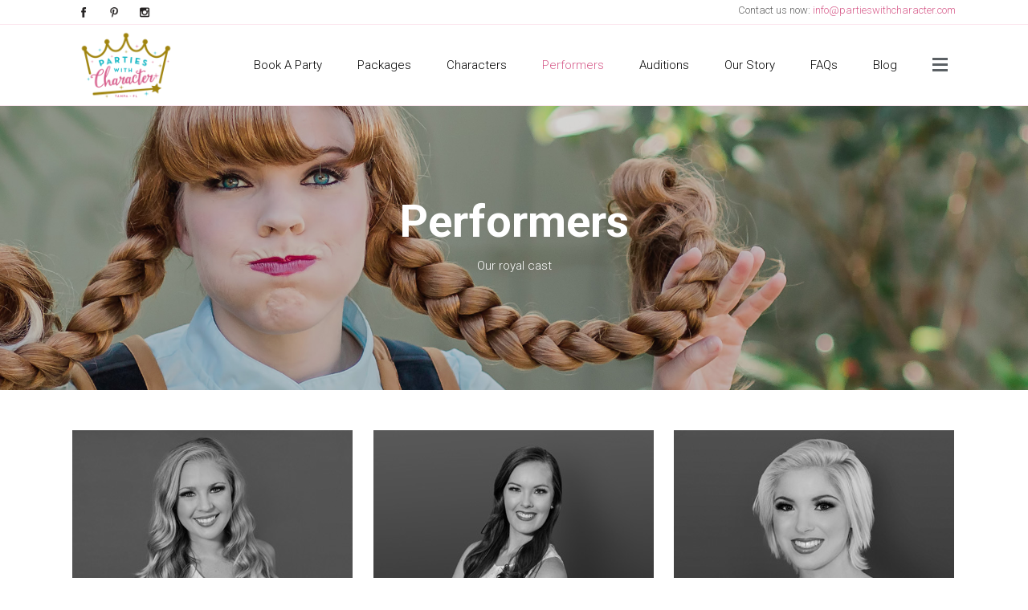

--- FILE ---
content_type: text/html; charset=UTF-8
request_url: https://partieswithcharacter.com/princess-performers/
body_size: 17759
content:
	<!DOCTYPE html>
<html lang="en-US">
<head>
	<!-- Google tag (gtag.js) -->
<script async src="https://www.googletagmanager.com/gtag/js?id=G-063G5KB2VJ"></script>
<script>
  window.dataLayer = window.dataLayer || [];
  function gtag(){dataLayer.push(arguments);}
  gtag('js', new Date());

  gtag('config', 'G-063G5KB2VJ');
</script>
	<meta charset="UTF-8" />
	<meta http-equiv="X-UA-Compatible" content="IE=edge,chrome=1">
		<meta name=viewport content="width=device-width,initial-scale=1,user-scalable=no">
		
	<title>Parties With Character | Our Tampa Princess Party Cast</title>
		<link rel="profile" href="http://gmpg.org/xfn/11" />
	<link rel="pingback" href="https://partieswithcharacter.com/xmlrpc.php" />
	<link rel="shortcut icon" type="image/x-icon" href="https://partieswithcharacter.com/wp-content/themes/satellite/img/favicon.ico">
	<!--[if gte IE 9]>
		<style type="text/css">
			.gradient {
				 filter: none;
			}
		</style>
	<![endif]-->

	<link rel='stylesheet' href='//fonts.googleapis.com/css?family=Open+Sans:400,800,700italic,700,600italic,600,400italic,300italic,300|Roboto:100,300,400,500,700&subset=latin,latin-ext' type='text/css' />
<meta name='robots' content='index, follow, max-image-preview:large, max-snippet:-1, max-video-preview:-1' />
	<style>img:is([sizes="auto" i], [sizes^="auto," i]) { contain-intrinsic-size: 3000px 1500px }</style>
	
	<!-- This site is optimized with the Yoast SEO plugin v25.3 - https://yoast.com/wordpress/plugins/seo/ -->
	<meta name="description" content="Our princess party performers are all hand-selected, music theater professionals who provide an authentic singing character experience. Book your party now!" />
	<link rel="canonical" href="https://partieswithcharacter.com/princess-performers/" />
	<meta property="og:locale" content="en_US" />
	<meta property="og:type" content="article" />
	<meta property="og:title" content="Our Tampa Princess Party Cast" />
	<meta property="og:description" content="Our princess party performers are all hand-selected, music theater professionals who provide an authentic singing character experience. Book your party now!" />
	<meta property="og:url" content="https://partieswithcharacter.com/princess-performers/" />
	<meta property="og:site_name" content="Parties With Character" />
	<meta property="article:publisher" content="https://www.facebook.com/PartiesWithCharacterTampa/" />
	<meta property="article:modified_time" content="2017-10-17T20:35:12+00:00" />
	<meta name="twitter:card" content="summary_large_image" />
	<meta name="twitter:label1" content="Est. reading time" />
	<meta name="twitter:data1" content="7 minutes" />
	<script type="application/ld+json" class="yoast-schema-graph">{"@context":"https://schema.org","@graph":[{"@type":"WebPage","@id":"https://partieswithcharacter.com/princess-performers/","url":"https://partieswithcharacter.com/princess-performers/","name":"Our Tampa Princess Party Cast","isPartOf":{"@id":"https://partieswithcharacter.com/#website"},"datePublished":"2016-03-09T15:27:48+00:00","dateModified":"2017-10-17T20:35:12+00:00","description":"Our princess party performers are all hand-selected, music theater professionals who provide an authentic singing character experience. Book your party now!","breadcrumb":{"@id":"https://partieswithcharacter.com/princess-performers/#breadcrumb"},"inLanguage":"en-US","potentialAction":[{"@type":"ReadAction","target":["https://partieswithcharacter.com/princess-performers/"]}]},{"@type":"BreadcrumbList","@id":"https://partieswithcharacter.com/princess-performers/#breadcrumb","itemListElement":[{"@type":"ListItem","position":1,"name":"Home","item":"https://partieswithcharacter.com/"},{"@type":"ListItem","position":2,"name":"Performers"}]},{"@type":"WebSite","@id":"https://partieswithcharacter.com/#website","url":"https://partieswithcharacter.com/","name":"Parties With Character","description":"Tampa Princess Parties &amp; Celebrations","publisher":{"@id":"https://partieswithcharacter.com/#organization"},"potentialAction":[{"@type":"SearchAction","target":{"@type":"EntryPoint","urlTemplate":"https://partieswithcharacter.com/?s={search_term_string}"},"query-input":{"@type":"PropertyValueSpecification","valueRequired":true,"valueName":"search_term_string"}}],"inLanguage":"en-US"},{"@type":"Organization","@id":"https://partieswithcharacter.com/#organization","name":"Parties With Character","url":"https://partieswithcharacter.com/","logo":{"@type":"ImageObject","inLanguage":"en-US","@id":"https://partieswithcharacter.com/#/schema/logo/image/","url":"https://www.partieswithcharacter.com/wp-content/uploads/2016/04/PWC-logo.png","contentUrl":"https://www.partieswithcharacter.com/wp-content/uploads/2016/04/PWC-logo.png","width":280,"height":190,"caption":"Parties With Character"},"image":{"@id":"https://partieswithcharacter.com/#/schema/logo/image/"},"sameAs":["https://www.facebook.com/PartiesWithCharacterTampa/","https://www.instagram.com/partieswithcharacter"]}]}</script>
	<!-- / Yoast SEO plugin. -->


<link rel='dns-prefetch' href='//fonts.googleapis.com' />
<link rel="alternate" type="application/rss+xml" title="Parties With Character &raquo; Feed" href="https://partieswithcharacter.com/feed/" />
<link rel="alternate" type="application/rss+xml" title="Parties With Character &raquo; Comments Feed" href="https://partieswithcharacter.com/comments/feed/" />
<script type="text/javascript">
/* <![CDATA[ */
window._wpemojiSettings = {"baseUrl":"https:\/\/s.w.org\/images\/core\/emoji\/15.1.0\/72x72\/","ext":".png","svgUrl":"https:\/\/s.w.org\/images\/core\/emoji\/15.1.0\/svg\/","svgExt":".svg","source":{"concatemoji":"https:\/\/partieswithcharacter.com\/wp-includes\/js\/wp-emoji-release.min.js?ver=6.8.1"}};
/*! This file is auto-generated */
!function(i,n){var o,s,e;function c(e){try{var t={supportTests:e,timestamp:(new Date).valueOf()};sessionStorage.setItem(o,JSON.stringify(t))}catch(e){}}function p(e,t,n){e.clearRect(0,0,e.canvas.width,e.canvas.height),e.fillText(t,0,0);var t=new Uint32Array(e.getImageData(0,0,e.canvas.width,e.canvas.height).data),r=(e.clearRect(0,0,e.canvas.width,e.canvas.height),e.fillText(n,0,0),new Uint32Array(e.getImageData(0,0,e.canvas.width,e.canvas.height).data));return t.every(function(e,t){return e===r[t]})}function u(e,t,n){switch(t){case"flag":return n(e,"\ud83c\udff3\ufe0f\u200d\u26a7\ufe0f","\ud83c\udff3\ufe0f\u200b\u26a7\ufe0f")?!1:!n(e,"\ud83c\uddfa\ud83c\uddf3","\ud83c\uddfa\u200b\ud83c\uddf3")&&!n(e,"\ud83c\udff4\udb40\udc67\udb40\udc62\udb40\udc65\udb40\udc6e\udb40\udc67\udb40\udc7f","\ud83c\udff4\u200b\udb40\udc67\u200b\udb40\udc62\u200b\udb40\udc65\u200b\udb40\udc6e\u200b\udb40\udc67\u200b\udb40\udc7f");case"emoji":return!n(e,"\ud83d\udc26\u200d\ud83d\udd25","\ud83d\udc26\u200b\ud83d\udd25")}return!1}function f(e,t,n){var r="undefined"!=typeof WorkerGlobalScope&&self instanceof WorkerGlobalScope?new OffscreenCanvas(300,150):i.createElement("canvas"),a=r.getContext("2d",{willReadFrequently:!0}),o=(a.textBaseline="top",a.font="600 32px Arial",{});return e.forEach(function(e){o[e]=t(a,e,n)}),o}function t(e){var t=i.createElement("script");t.src=e,t.defer=!0,i.head.appendChild(t)}"undefined"!=typeof Promise&&(o="wpEmojiSettingsSupports",s=["flag","emoji"],n.supports={everything:!0,everythingExceptFlag:!0},e=new Promise(function(e){i.addEventListener("DOMContentLoaded",e,{once:!0})}),new Promise(function(t){var n=function(){try{var e=JSON.parse(sessionStorage.getItem(o));if("object"==typeof e&&"number"==typeof e.timestamp&&(new Date).valueOf()<e.timestamp+604800&&"object"==typeof e.supportTests)return e.supportTests}catch(e){}return null}();if(!n){if("undefined"!=typeof Worker&&"undefined"!=typeof OffscreenCanvas&&"undefined"!=typeof URL&&URL.createObjectURL&&"undefined"!=typeof Blob)try{var e="postMessage("+f.toString()+"("+[JSON.stringify(s),u.toString(),p.toString()].join(",")+"));",r=new Blob([e],{type:"text/javascript"}),a=new Worker(URL.createObjectURL(r),{name:"wpTestEmojiSupports"});return void(a.onmessage=function(e){c(n=e.data),a.terminate(),t(n)})}catch(e){}c(n=f(s,u,p))}t(n)}).then(function(e){for(var t in e)n.supports[t]=e[t],n.supports.everything=n.supports.everything&&n.supports[t],"flag"!==t&&(n.supports.everythingExceptFlag=n.supports.everythingExceptFlag&&n.supports[t]);n.supports.everythingExceptFlag=n.supports.everythingExceptFlag&&!n.supports.flag,n.DOMReady=!1,n.readyCallback=function(){n.DOMReady=!0}}).then(function(){return e}).then(function(){var e;n.supports.everything||(n.readyCallback(),(e=n.source||{}).concatemoji?t(e.concatemoji):e.wpemoji&&e.twemoji&&(t(e.twemoji),t(e.wpemoji)))}))}((window,document),window._wpemojiSettings);
/* ]]> */
</script>
<link rel='stylesheet' id='sbi_styles-css' href='https://partieswithcharacter.com/wp-content/plugins/instagram-feed/css/sbi-styles.min.css?ver=6.9.1' type='text/css' media='all' />
<style id='wp-emoji-styles-inline-css' type='text/css'>

	img.wp-smiley, img.emoji {
		display: inline !important;
		border: none !important;
		box-shadow: none !important;
		height: 1em !important;
		width: 1em !important;
		margin: 0 0.07em !important;
		vertical-align: -0.1em !important;
		background: none !important;
		padding: 0 !important;
	}
</style>
<style id='classic-theme-styles-inline-css' type='text/css'>
/*! This file is auto-generated */
.wp-block-button__link{color:#fff;background-color:#32373c;border-radius:9999px;box-shadow:none;text-decoration:none;padding:calc(.667em + 2px) calc(1.333em + 2px);font-size:1.125em}.wp-block-file__button{background:#32373c;color:#fff;text-decoration:none}
</style>
<link rel='stylesheet' id='layerslider-css' href='https://partieswithcharacter.com/wp-content/plugins/LayerSlider/static/css/layerslider.css?ver=5.6.4' type='text/css' media='all' />
<link crossorigin="anonymous" rel='stylesheet' id='ls-google-fonts-css' href='https://fonts.googleapis.com/css?family=Lato:100,300,regular,700,900%7COpen+Sans:300%7CIndie+Flower:regular%7COswald:300,regular,700&#038;subset=latin%2Clatin-ext' type='text/css' media='all' />
<link rel='stylesheet' id='contact-form-7-css' href='https://partieswithcharacter.com/wp-content/plugins/contact-form-7/includes/css/styles.css?ver=6.0.6' type='text/css' media='all' />
<link rel='stylesheet' id='plyr-css-css' href='https://partieswithcharacter.com/wp-content/plugins/easy-video-player/lib/plyr.css?ver=6.8.1' type='text/css' media='all' />
<link rel='stylesheet' id='wpcf7-redirect-script-frontend-css' href='https://partieswithcharacter.com/wp-content/plugins/wpcf7-redirect/build/assets/frontend-script.css?ver=2c532d7e2be36f6af233' type='text/css' media='all' />
<link rel='stylesheet' id='default_style-css' href='https://partieswithcharacter.com/wp-content/themes/satellite/style.css?ver=6.8.1' type='text/css' media='all' />
<link rel='stylesheet' id='font-awesome-css' href='https://partieswithcharacter.com/wp-content/themes/satellite/css/font-awesome/css/font-awesome.min.css?ver=6.8.1' type='text/css' media='all' />
<link rel='stylesheet' id='stylesheet-css' href='https://partieswithcharacter.com/wp-content/themes/satellite/css/stylesheet.min.css?ver=6.8.1' type='text/css' media='all' />
<link rel='stylesheet' id='style_dynamic-css' href='https://partieswithcharacter.com/wp-content/themes/satellite/css/style_dynamic.php?ver=6.8.1' type='text/css' media='all' />
<link rel='stylesheet' id='responsive-css' href='https://partieswithcharacter.com/wp-content/themes/satellite/css/responsive.min.css?ver=6.8.1' type='text/css' media='all' />
<link rel='stylesheet' id='style_dynamic_responsive-css' href='https://partieswithcharacter.com/wp-content/themes/satellite/css/style_dynamic_responsive.php?ver=6.8.1' type='text/css' media='all' />
<link rel='stylesheet' id='custom_css-css' href='https://partieswithcharacter.com/wp-content/themes/satellite/css/custom_css.php?ver=6.8.1' type='text/css' media='all' />
<link rel='stylesheet' id='childstyle-css' href='https://partieswithcharacter.com/wp-content/themes/satellite-child/style.css?ver=6.8.1' type='text/css' media='all' />
<script type="text/javascript" src="https://partieswithcharacter.com/wp-content/plugins/LayerSlider/static/js/greensock.js?ver=1.11.8" id="greensock-js"></script>
<script type="text/javascript" src="https://partieswithcharacter.com/wp-includes/js/jquery/jquery.min.js?ver=3.7.1" id="jquery-core-js"></script>
<script type="text/javascript" src="https://partieswithcharacter.com/wp-includes/js/jquery/jquery-migrate.min.js?ver=3.4.1" id="jquery-migrate-js"></script>
<script type="text/javascript" id="layerslider-js-extra">
/* <![CDATA[ */
var LS_Meta = {"v":"5.6.4"};
/* ]]> */
</script>
<script type="text/javascript" src="https://partieswithcharacter.com/wp-content/plugins/LayerSlider/static/js/layerslider.kreaturamedia.jquery.js?ver=5.6.4" id="layerslider-js"></script>
<script type="text/javascript" src="https://partieswithcharacter.com/wp-content/plugins/LayerSlider/static/js/layerslider.transitions.js?ver=5.6.4" id="layerslider-transitions-js"></script>
<script type="text/javascript" id="plyr-js-js-extra">
/* <![CDATA[ */
var easy_video_player = {"plyr_iconUrl":"https:\/\/partieswithcharacter.com\/wp-content\/plugins\/easy-video-player\/lib\/plyr.svg","plyr_blankVideo":"https:\/\/partieswithcharacter.com\/wp-content\/plugins\/easy-video-player\/lib\/blank.mp4"};
/* ]]> */
</script>
<script type="text/javascript" src="https://partieswithcharacter.com/wp-content/plugins/easy-video-player/lib/plyr.js?ver=6.8.1" id="plyr-js-js"></script>
<link rel="https://api.w.org/" href="https://partieswithcharacter.com/wp-json/" /><link rel="alternate" title="JSON" type="application/json" href="https://partieswithcharacter.com/wp-json/wp/v2/pages/13" /><link rel="EditURI" type="application/rsd+xml" title="RSD" href="https://partieswithcharacter.com/xmlrpc.php?rsd" />
<link rel='shortlink' href='https://partieswithcharacter.com/?p=13' />
<link rel="alternate" title="oEmbed (JSON)" type="application/json+oembed" href="https://partieswithcharacter.com/wp-json/oembed/1.0/embed?url=https%3A%2F%2Fpartieswithcharacter.com%2Fprincess-performers%2F" />
<link rel="alternate" title="oEmbed (XML)" type="text/xml+oembed" href="https://partieswithcharacter.com/wp-json/oembed/1.0/embed?url=https%3A%2F%2Fpartieswithcharacter.com%2Fprincess-performers%2F&#038;format=xml" />
<!-- There is no amphtml version available for this URL. --><link rel="icon" href="https://partieswithcharacter.com/wp-content/uploads/2016/03/logo-background-150x150.png" sizes="32x32" />
<link rel="icon" href="https://partieswithcharacter.com/wp-content/uploads/2016/03/logo-background-200x200.png" sizes="192x192" />
<link rel="apple-touch-icon" href="https://partieswithcharacter.com/wp-content/uploads/2016/03/logo-background-180x180.png" />
<meta name="msapplication-TileImage" content="https://partieswithcharacter.com/wp-content/uploads/2016/03/logo-background-300x300.png" />
<!-- Facebook Pixel Code -->
<script>
!function(f,b,e,v,n,t,s){if(f.fbq)return;n=f.fbq=function(){n.callMethod?
n.callMethod.apply(n,arguments):n.queue.push(arguments)};if(!f._fbq)f._fbq=n;
n.push=n;n.loaded=!0;n.version='2.0';n.queue=[];t=b.createElement(e);t.async=!0;
t.src=v;s=b.getElementsByTagName(e)[0];s.parentNode.insertBefore(t,s)}(window,
document,'script','https://connect.facebook.net/en_US/fbevents.js');

fbq('init', '843784782416964');
fbq('track', "PageView");</script>
<noscript><img height="1" width="1" style="display:none"
src="https://www.facebook.com/tr?id=843784782416964&ev=PageView&noscript=1"
/></noscript>
<!-- End Facebook Pixel Code -->	
</head>

<body class="wp-singular page-template-default page page-id-13 wp-theme-satellite wp-child-theme-satellite-child ">
	
	
				<div class="ajax_loader"><div class="ajax_loader_1"><div class="ajax_loader_2"><img src="https://partieswithcharacter.com/wp-content/themes/satellite/img/ajax-loader.gif" alt="" /></div></div></div>
					<section class="side_menu right">
			<div class="side_menu_title">
				 <h5>Side Menu</h5>
				<a href="#" target="_self" class="close_side_menu"></a>
			</div>
			<div id="text-14" class="widget widget_text">			<div class="textwidget"><ul class='social_menu white'><li class='twitter'><a href='https://twitter.com/partiestampa' target='_blank' style='border-color: ; background-color: #d75e8c;'><span>twitter</span></a></li><li class='facebook'><a href='https://www.facebook.com/PartiesWithCharacterTampa/' target='_blank' style='border-color: ; background-color: #d75e8c;'><span>facebook</span></a></li><li class='pinterest'><a href='https://www.pinterest.com/partiestampa/' target='_blank' style='border-color: ; background-color: #d75e8c;'><span>pinterest</span></a></li><li class='instagram'><a href='https://www.instagram.com/partieswithcharacter' target='_blank' style='border-color: ; background-color: #d75e8c;'><span>instagram</span></a></li></ul></div>
		</div>		</section>
		<div class="wrapper">
	<div class="wrapper_inner">
	<!-- Google Analytics start -->
			<script>
			var _gaq = _gaq || [];
			_gaq.push(['_setAccount', 'UA-77571759-1']);
			_gaq.push(['_trackPageview']);

			(function() {
				var ga = document.createElement('script'); ga.type = 'text/javascript'; ga.async = true;
				ga.src = ('https:' == document.location.protocol ? 'https://ssl' : 'http://www') + '.google-analytics.com/ga.js';
				var s = document.getElementsByTagName('script')[0]; s.parentNode.insertBefore(ga, s);
			})();
		</script>
		<!-- Google Analytics end -->
	


<header class="has_top">
	<div class="header_inner clearfix">
	
			<div class="header_top clearfix">
							<div class="container">
					<div class="container_inner clearfix">
								<div class="left">
						<div class="inner">
						<div>			<div class="textwidget"><ul class='social_menu black'><li class='facebook'><a href='https://www.facebook.com/PartiesWithCharacterTampa/' target='_blank' style='border-color: ; background-color: ;'><span>facebook</span></a></li><li class='pinterest'><a href='https://www.pinterest.com/partiestampa/' target='_blank' style='border-color: ; background-color: ;'><span>pinterest</span></a></li><li class='instagram'><a href='https://www.instagram.com/partieswithcharacter/' target='_blank' style='border-color: ; background-color: ;'><span>instagram</span></a></li></ul>
</div>
		</div>						</div>
					</div>
					<div class="right">
						<div class="inner">
						<div>			<div class="textwidget">Contact us now: <a href="mailto:info@partieswithcharacter.com" title="email us">info@partieswithcharacter.com</a>
</div>
		</div>						</div>
					</div>
									</div>
				</div>
					</div>
		<div class="header_bottom">
						<div class="container">
					<div class="container_inner clearfix">
								<div class="header_inner_left">
						<div class="mobile_menu_button"><span>&nbsp;</span></div>
						<div class="logo_wrapper">
							<div class="logo">
									<a href="https://partieswithcharacter.com/">
											<img src="https://partieswithcharacter.com/wp-content/uploads/2016/04/PWC-logo.png" alt="Logo"/>
									</a>
							</div>
						</div>
					</div>
                    <div class="header_inner_right">
                        <div class="side_menu_button_wrapper right">
                            <div class="side_menu_button">
                                                                    <a href="#"></a>
                                                            </div>
                        </div>
                    </div>
					<nav class="main_menu drop_down right">
					<ul id="menu-main-menu" class=""><li id="nav-menu-item-24" class="menu-item menu-item-type-post_type menu-item-object-page  narrow"><a href="https://partieswithcharacter.com/book-a-princess-party/" class=""><i class="menu_icon blank"></i><span>Book A Party</span></a></li>
<li id="nav-menu-item-23" class="menu-item menu-item-type-post_type menu-item-object-page  narrow"><a href="https://partieswithcharacter.com/tampa-princess-party-packages/" class=""><i class="menu_icon blank"></i><span>Packages</span></a></li>
<li id="nav-menu-item-356" class="menu-item menu-item-type-post_type menu-item-object-page  narrow"><a href="https://partieswithcharacter.com/fairytale-princess-characters/" class=""><i class="menu_icon blank"></i><span>Characters</span></a></li>
<li id="nav-menu-item-22" class="menu-item menu-item-type-post_type menu-item-object-page current-menu-item page_item page-item-13 current_page_item active narrow"><a href="https://partieswithcharacter.com/princess-performers/" class=" current "><i class="menu_icon blank"></i><span>Performers</span></a></li>
<li id="nav-menu-item-258" class="menu-item menu-item-type-post_type menu-item-object-page  narrow"><a href="https://partieswithcharacter.com/auditions/" class=""><i class="menu_icon blank"></i><span>Auditions</span></a></li>
<li id="nav-menu-item-21" class="menu-item menu-item-type-post_type menu-item-object-page  narrow"><a href="https://partieswithcharacter.com/our-story/" class=""><i class="menu_icon blank"></i><span>Our Story</span></a></li>
<li id="nav-menu-item-38" class="menu-item menu-item-type-post_type menu-item-object-page  narrow"><a href="https://partieswithcharacter.com/frequently-asked-questions/" class=""><i class="menu_icon blank"></i><span>FAQs</span></a></li>
<li id="nav-menu-item-29" class="menu-item menu-item-type-post_type menu-item-object-page  narrow"><a href="https://partieswithcharacter.com/parties-with-character-blog/" class=""><i class="menu_icon blank"></i><span>Blog</span></a></li>
</ul>					</nav>
					<nav class="mobile_menu">
						<ul id="menu-main-menu-1" class=""><li id="mobile-menu-item-24" class="menu-item menu-item-type-post_type menu-item-object-page "><a href="https://partieswithcharacter.com/book-a-princess-party/" class=""><span>Book A Party</span><span class="mobile_arrow"></span></a></li>
<li id="mobile-menu-item-23" class="menu-item menu-item-type-post_type menu-item-object-page "><a href="https://partieswithcharacter.com/tampa-princess-party-packages/" class=""><span>Packages</span><span class="mobile_arrow"></span></a></li>
<li id="mobile-menu-item-356" class="menu-item menu-item-type-post_type menu-item-object-page "><a href="https://partieswithcharacter.com/fairytale-princess-characters/" class=""><span>Characters</span><span class="mobile_arrow"></span></a></li>
<li id="mobile-menu-item-22" class="menu-item menu-item-type-post_type menu-item-object-page current-menu-item page_item page-item-13 current_page_item active"><a href="https://partieswithcharacter.com/princess-performers/" class=" current "><span>Performers</span><span class="mobile_arrow"></span></a></li>
<li id="mobile-menu-item-258" class="menu-item menu-item-type-post_type menu-item-object-page "><a href="https://partieswithcharacter.com/auditions/" class=""><span>Auditions</span><span class="mobile_arrow"></span></a></li>
<li id="mobile-menu-item-21" class="menu-item menu-item-type-post_type menu-item-object-page "><a href="https://partieswithcharacter.com/our-story/" class=""><span>Our Story</span><span class="mobile_arrow"></span></a></li>
<li id="mobile-menu-item-38" class="menu-item menu-item-type-post_type menu-item-object-page "><a href="https://partieswithcharacter.com/frequently-asked-questions/" class=""><span>FAQs</span><span class="mobile_arrow"></span></a></li>
<li id="mobile-menu-item-29" class="menu-item menu-item-type-post_type menu-item-object-page "><a href="https://partieswithcharacter.com/parties-with-character-blog/" class=""><span>Blog</span><span class="mobile_arrow"></span></a></li>
</ul>					</nav>
								</div>
				</div>
				</div>
	</div>
</header>
	<div class="content">
								<div class="content_inner  ">
				
								<div class="title with_image" style="">
				<img src="/wp-content/uploads/2016/05/performers-page-header.jpg" alt="title" />									<div class="title_holder">
						<div class="container">
							<div class="container_inner clearfix">
							
								<h1 style="color:#ffffff" >Performers</h1>
								<span class="subtitle" style="color:#ffffff" > Our royal cast</span>							</div>
						</div>
					</div>
							</div>
				
				
				<div class="container">
			<div class="container_inner clearfix">
				
				
																<div class="one-third first">
<div class="three_columns clearfix"><div class="column1"><div class="column_inner">
<img fetchpriority="high" decoding="async" class="alignnone wp-image-236 size-full" src="/wp-content/uploads/2016/03/sarah-headshot.jpg" alt="Party Princess Performer | Sarah " width="349" height="250" srcset="https://partieswithcharacter.com/wp-content/uploads/2016/03/sarah-headshot.jpg 349w, https://partieswithcharacter.com/wp-content/uploads/2016/03/sarah-headshot-300x215.jpg 300w" sizes="(max-width: 349px) 100vw, 349px" /></p>
<h3>Sarah Stoulil</h3>
<p>Sarah is very excited to be a part of Parties with Character! Recently relocating from the midwest, she is excited to see what all Tampa Bay has to offer. Sarah has a Bachelor&#8217;s Degree in Vocal Performance &#8211; Musical Theatre and has been singing for the majority of her life. With 14+ years of private vocal training, she hopes to bring all the magic of a Disney Princess to life! Some of her recent shows include SPAMALOT at American Stage, Memphis the Musical at St. Petersburg City Theatre, and HONK! at Theatre in the Park. Sarah&#8217;s favorite moment of being a princess is seeing the children&#8217;s reaction as they see their favorite characters come to life before their eyes!</p>
<p><strong>Favorite Princess Quote:</strong> &#8220;I remember daddy told me fairytales can come true, but you gotta make &#8217;em happen &#8230; it all depends on you.&#8221;</p>
</div></div>
<div class="column2"><div class="column_inner">
<img decoding="async" class="alignnone wp-image-231 size-full" src="/wp-content/uploads/2016/03/hailey-headshot.jpg" alt="Party Princess Performer | Hailey" width="349" height="250" srcset="https://partieswithcharacter.com/wp-content/uploads/2016/03/hailey-headshot.jpg 349w, https://partieswithcharacter.com/wp-content/uploads/2016/03/hailey-headshot-300x215.jpg 300w" sizes="(max-width: 349px) 100vw, 349px" /></p>
<h3>Hailey Hendrickson</h3>
<p>Hailey is thrilled to be performing with Parties With Characters! She recently graduated from The University of Tampa with a Bachelor of Arts in Musical Theatre. Some of her favorite roles include &#8220;Miss Dorothy&#8221; in Thoroughly Modern Millie, &#8220;Ensemble&#8221; in The Importance of Being Earnest (with Zombies), and &#8220;Guinevere/Ensemble&#8221; in The Mystery of Edwin Drood. Hailey was nominated to compete at the Kennedy Center American College Theatre Festival for her work in Throughly Modern Millie. She has also performed at Busch Gardens Tampa. Hailey is looking forward to creating magical memories with you and your birthday princess!</p>
<p><strong>Favorite Princess Quote:</strong> &#8220;Bright young women, sick of swimming, ready to stand!&#8221;</p>
</div></div>
<div class="column3"><div class="column_inner">
<img decoding="async" class="alignnone wp-image-234 size-full" src="/wp-content/uploads/2016/03/nicole-headshot.jpg" alt="Party Princess Performer | Nicole" width="349" height="250" srcset="https://partieswithcharacter.com/wp-content/uploads/2016/03/nicole-headshot.jpg 349w, https://partieswithcharacter.com/wp-content/uploads/2016/03/nicole-headshot-300x215.jpg 300w" sizes="(max-width: 349px) 100vw, 349px" /></p>
<h3>Nicole Orlando</h3>
<div>Nicole is excited to share the magic of princess fairy tales with your children. Since joining choir in the 2nd grade she has had a passion for singing and acting. Nicole has performed in many competitions and events. Her favorites include singing at Disney&#8217;s Candle Light Procession, All County Chorus and Solo and Ensemble where she achieved straight superiors. Nicole&#8217;s upbeat personality will reflect off her character and make your child&#8217;s day magical.</div>
<p><strong>Favorite Princess Quote:</strong> &#8220;Love is an open door.&#8221;</p>
</div></div></div>
<div style="margin-top:25pxpx;margin-bottom:25pxpx;" class="separator transparent"></div>
<div class="three_columns clearfix"><div class="column1"><div class="column_inner">
<img loading="lazy" decoding="async" class="alignnone wp-image-235 size-full" src="/wp-content/uploads/2016/03/olivia-headshot.jpg" alt="Party Princess Performer | Olivia" width="349" height="250" srcset="https://partieswithcharacter.com/wp-content/uploads/2016/03/olivia-headshot.jpg 349w, https://partieswithcharacter.com/wp-content/uploads/2016/03/olivia-headshot-300x215.jpg 300w" sizes="auto, (max-width: 349px) 100vw, 349px" /></p>
<h3>Olivia Pfsiter</h3>
<p>Having grown up loving princesses and fairytales, Olivia is beyond excited to be joining the Parties With Character family! She is currently studying Musical Theatre at The University of Tampa. Her fondest jobs include performing in <em>Madagascar Live! Operation: Vacation</em> and getting to know some special friends at Sesame Street Safari of Fun at Busch Gardens Tampa Bay. She made her acting debut in the fall of 2015 with Powerstories Theatre&#8217;s production of Decision Height. Loaded with passion and giggles, Olivia yearns to make others happy in everything she does. It&#8217;s her dream come true to make your child&#8217;s dream come true!</p>
<p><strong>Favorite Princess Quote:</strong> &#8220;Remember, you&#8217;re the one who can fill the world with sunshine&#8221;</p>
</div></div>
<div class="column2"><div class="column_inner">
<img loading="lazy" decoding="async" class="alignnone wp-image-233 size-full" src="/wp-content/uploads/2016/03/jeannette-headshot.jpg" alt="Party Princess Performer | Jeannette" width="349" height="250" srcset="https://partieswithcharacter.com/wp-content/uploads/2016/03/jeannette-headshot.jpg 349w, https://partieswithcharacter.com/wp-content/uploads/2016/03/jeannette-headshot-300x215.jpg 300w" sizes="auto, (max-width: 349px) 100vw, 349px" /></p>
<h3>Jeanette</h3>
<p>Jeannette is very excited to be a part of Parties With Character! She is from Ellicott City, MD but is currently a junior studying business management at The University of Tampa. She has had a passion for entertaining and performing since as early as she can remember. In Spring 2015 she was given the life-changing experience of getting to work for Mickey Mouse in Walt Disney World, assisting all the Disney characters in meeting guests. Jeannette looks forward to making  more magic  for everyone she meets with Parties With Character! She would like to thank her personal fairy godmother for always being right by her side and helping her make her dreams a reality.</p>
<p><strong>Favorite Princess Quote: </strong> &#8220;If you keep on believing, the dreams that you wish will come true&#8221;</p>
</div></div>
<div class="column3"><div class="column_inner">
<a href="/wp-content/uploads/2016/03/nicole-d-tampa-princess.jpg"><img loading="lazy" decoding="async" src="/wp-content/uploads/2016/03/nicole-d-tampa-princess.jpg" alt="Nicole D Tampa Princess" width="349" height="250" class="alignnone size-full wp-image-795" srcset="https://partieswithcharacter.com/wp-content/uploads/2016/03/nicole-d-tampa-princess.jpg 349w, https://partieswithcharacter.com/wp-content/uploads/2016/03/nicole-d-tampa-princess-300x215.jpg 300w" sizes="auto, (max-width: 349px) 100vw, 349px" /></a></p>
<h3>Nicole Desrosiers</h3>
<p>Nicole is ecstatic to be a part of Parties with Character! Growing up singing and dancing, it was clear that she wanted to be a performer from a young age. From singing in church, to being a part of many musical productions in the drama program at Wharton High School, her passion for singing and performing grew even more. While attending college at the University of Tampa, she started working part time at Busch Gardens Tampa as a performer while pursuing her other dream job of baking and decorating cakes and cupcakes. After graduation, she was offered a full time position with Busch Gardens and has been involved in several shows since 2010. Born with Type 1 Juvenile Diabetes, Nicole continues to perform and you can find her singing throughout the Tampa area for different charities and events. She is grateful for every opportunity she has had to be able to share her talent. Some of her memorable moments have been performing and recording with guitarist Michael Marth and Tim Coons’ Atlantic Hill Records, and singing in Josh Groban’s back up choir for his HSN Live Concert as well as his live concerts in Orlando, Tampa, and Miami. Nicole loves making dreams come true and has always wanted to be a princess. Parties with Character is fulfilling her dream to give your child a magical memory of a lifetime.</p>
<p><strong>Favorite Princess Quote:</strong> “No matter how your heart is grieving, if you keep on believing, the dreams that you will wish will come true.”</p>
</div></div></div>
<div style="margin-top:25pxpx;margin-bottom:25pxpx;" class="separator transparent"></div>
<div class="three_columns clearfix"><div class="column1"><div class="column_inner">
<img loading="lazy" decoding="async" src="/wp-content/uploads/2016/03/sam-tampa-princess.jpg" alt="Sam Tampa Princess" width="240" height="250" class="alignnone size-full wp-image-798" /></p>
<h3>Sam Araya</h3>
<p>Having grown up a disney fan, Samantha Araya is beyond excited to work for Parties With Character. She is currently studying at the University of South Florida. Samantha has taken voice lessons for the past 8 years, and has performed in over ten different musicals. Having been a part of both orchestra, show choir, and community theatre has given her many opportunities to perform. Earning straight superiors at state Solo&#038;Ensemble, as well as being a part of Disney&#8217;s candlelight processional, are her favorite high school memories. Samantha would like to thank all children and Disney fans for allowing her to make her dreams a reality. </p>
<p><strong>Favorite Princess Quote: </strong> &#8220;If you don&#8217;t know where you want to go, then it doesn&#8217;t matter which path you take.&#8221;</p>
</div></div>
<div class="column2"><div class="column_inner">
<img loading="lazy" decoding="async" src="/wp-content/uploads/2016/03/krystle-tampa-princess.jpg" alt="Krystle Tampa Princess" width="349" height="250" class="alignnone size-full wp-image-794" srcset="https://partieswithcharacter.com/wp-content/uploads/2016/03/krystle-tampa-princess.jpg 349w, https://partieswithcharacter.com/wp-content/uploads/2016/03/krystle-tampa-princess-300x215.jpg 300w" sizes="auto, (max-width: 349px) 100vw, 349px" /></p>
<h3>Krystle Pitts</h3>
<p>Krystle graduated from the University of Georgia with degrees in Journalism and Women&#8217;s Studies. She has a love of all things Disney and special place in her heart for the The Frog Princess. Some of her favorite past roles include Lucy Goodluck aboard the Savannah River Street Pirate Ship and Jessie from the Busch Gardens Tampa show, Elmo Rocks.  Krystle has a passion for singing, writing, and making others smile.</p>
<p><strong>Favorite Princess Quote: </strong> &#8220;Why must we all conceal what we think, how we feel?&#8221;</strong></p>
</div></div>
<div class="column3"><div class="column_inner">
<img loading="lazy" decoding="async" src="/wp-content/uploads/2016/03/becca-fuller.jpg" alt="Becca Fuller Princess" width="349" height="250" class="alignnone size-full wp-image-794" /></p>
<h3>Becca Fuller</h3>
<p>Becca was born and raised in southern California where she frequented Disneyland and began dancing and singing at age four. At that time, she was involved in Sunshine Generation, a national children’s performing group that allowed her to sing and dance at community events. Throughout elementary school, she worked with a vocal coach and trained in ballet, tap, jazz, tumbling, and cheer. Becca competed and performed in solo and team routines with her high school’s dance team for four years. In addition to studying dance in college, she also taught ballet, lyrical, jazz, tap, and hip hop as well as coached the performance team at Dance Unlimited in Rigby, Idaho for three years. Before graduation, Becca performed with, choreographed for, and coached the spirit team at Brigham Young University – Idaho. In 2011, she had the opportunity to work for Walt Disney World making magic for guests every day. Most recently, she taught ballet and tumbling at Starz Unlimited and participated in a church choir in Salt Lake City, Utah. Becca has moved back to Florida and is overjoyed to be a part of Parties With Character so she can, once again, create magic for the families she meets.</p>
<p><strong>Favorite Princess Quote: </strong> &#8220;I want adventure in the great wide somewhere&#8230;&#8221;</strong></p>
</div></div></div>
<p>&nbsp;</p>
</div>
																											
		</div>
	</div>
			
	</div>
</div>
	<footer>
				<div class="footer_top_holder">
			<div class="footer_top">
				<div class="container">
					<div class="container_inner">
						<div class="three_columns clearfix">
							<div class="column1">
								<div class="column_inner">
									<div id="text-8" class="widget widget_text"><h5>Socialize with Us</h5>			<div class="textwidget">Share your stories and follow us for specials and updates.</div>
		</div><div id="text-13" class="widget widget_text">			<div class="textwidget"><ul class='social_menu white'><li class='facebook'><a href='https://www.facebook.com/PartiesWithCharacterTampa/' target='_blank' style='border-color: ; background-color: #d75e8c;'><span>facebook</span></a></li><li class='instagram'><a href='https://www.instagram.com/partieswithcharacter' target='_blank' style='border-color: ; background-color: #d75e8c;'><span>instagram</span></a></li></ul>
</div>
		</div>								</div>
							</div>
							<div class="column2">
								<div class="column_inner">
									
		<div id="recent-posts-5" class="widget widget_recent_entries">
		<h5>Recent Posts</h5>
		<ul>
											<li>
					<a href="https://partieswithcharacter.com/how-can-i-organize-a-memorable-princess-party-for-my-daughter-in-tampa/">How Can I Organize a Memorable Princess Party for My Daughter in Tampa?</a>
									</li>
											<li>
					<a href="https://partieswithcharacter.com/what-entertainment-services-are-available-for-childrens-princess-parties-in-tampa/">What Entertainment Services Are Available for Children’s Princess Parties in Tampa?</a>
									</li>
											<li>
					<a href="https://partieswithcharacter.com/last-chance-to-join-our-first-princess-cruise-of-the-year-this-sunday-january-4th/">Last Chance to Join Our First Princess Cruise of the Year This Sunday, January 4th</a>
									</li>
					</ul>

		</div>								</div>
							</div>
							<div class="column3">
								<div class="column_inner">
									<div id="text-10" class="widget widget_text"><h5>Follow Us on Instagram!</h5>			<div class="textwidget">
<div id="sb_instagram"  class="sbi sbi_mob_col_1 sbi_tab_col_2 sbi_col_3 sbi_width_resp" style="padding-bottom: 10px;"	 data-feedid="*1"  data-res="auto" data-cols="3" data-colsmobile="1" data-colstablet="2" data-num="6" data-nummobile="6" data-item-padding="5"	 data-shortcode-atts="{&quot;feed&quot;:&quot;1&quot;,&quot;num&quot;:&quot;6&quot;,&quot;cols&quot;:&quot;3&quot;}"  data-postid="13" data-locatornonce="9bf13bff5a" data-imageaspectratio="1:1" data-sbi-flags="favorLocal">
	
	<div id="sbi_images"  style="gap: 10px;">
		<div class="sbi_item sbi_type_video sbi_new sbi_transition"
	id="sbi_18110645845653560" data-date="1768845571">
	<div class="sbi_photo_wrap">
		<a class="sbi_photo" href="https://www.instagram.com/reel/DTs5UjxEYEO/" target="_blank" rel="noopener nofollow"
			data-full-res="https://scontent-ord5-2.cdninstagram.com/v/t51.71878-15/619792672_871532158911348_8602368655682280235_n.jpg?stp=dst-jpg_e35_tt6&#038;_nc_cat=104&#038;ccb=7-5&#038;_nc_sid=18de74&#038;efg=eyJlZmdfdGFnIjoiQ0xJUFMuYmVzdF9pbWFnZV91cmxnZW4uQzMifQ%3D%3D&#038;_nc_ohc=hTWFeCFfh2AQ7kNvwHjn7ih&#038;_nc_oc=Adkvut3Mi8YpOJiSyxSO2Gf-WKdU0nwyUZHCmrqHIcKfYBHt-IkrG1WUrL0Zw19McwU&#038;_nc_zt=23&#038;_nc_ht=scontent-ord5-2.cdninstagram.com&#038;edm=AM6HXa8EAAAA&#038;_nc_gid=9wOPenzeOLAPL2Tu9XHP9A&#038;oh=00_Afpjx0zJYCdag_4xSDY5-L0juoJvWrIVuP7Sgnj3CQqcqA&#038;oe=697555D7"
			data-img-src-set="{&quot;d&quot;:&quot;https:\/\/scontent-ord5-2.cdninstagram.com\/v\/t51.71878-15\/619792672_871532158911348_8602368655682280235_n.jpg?stp=dst-jpg_e35_tt6&amp;_nc_cat=104&amp;ccb=7-5&amp;_nc_sid=18de74&amp;efg=eyJlZmdfdGFnIjoiQ0xJUFMuYmVzdF9pbWFnZV91cmxnZW4uQzMifQ%3D%3D&amp;_nc_ohc=hTWFeCFfh2AQ7kNvwHjn7ih&amp;_nc_oc=Adkvut3Mi8YpOJiSyxSO2Gf-WKdU0nwyUZHCmrqHIcKfYBHt-IkrG1WUrL0Zw19McwU&amp;_nc_zt=23&amp;_nc_ht=scontent-ord5-2.cdninstagram.com&amp;edm=AM6HXa8EAAAA&amp;_nc_gid=9wOPenzeOLAPL2Tu9XHP9A&amp;oh=00_Afpjx0zJYCdag_4xSDY5-L0juoJvWrIVuP7Sgnj3CQqcqA&amp;oe=697555D7&quot;,&quot;150&quot;:&quot;https:\/\/scontent-ord5-2.cdninstagram.com\/v\/t51.71878-15\/619792672_871532158911348_8602368655682280235_n.jpg?stp=dst-jpg_e35_tt6&amp;_nc_cat=104&amp;ccb=7-5&amp;_nc_sid=18de74&amp;efg=eyJlZmdfdGFnIjoiQ0xJUFMuYmVzdF9pbWFnZV91cmxnZW4uQzMifQ%3D%3D&amp;_nc_ohc=hTWFeCFfh2AQ7kNvwHjn7ih&amp;_nc_oc=Adkvut3Mi8YpOJiSyxSO2Gf-WKdU0nwyUZHCmrqHIcKfYBHt-IkrG1WUrL0Zw19McwU&amp;_nc_zt=23&amp;_nc_ht=scontent-ord5-2.cdninstagram.com&amp;edm=AM6HXa8EAAAA&amp;_nc_gid=9wOPenzeOLAPL2Tu9XHP9A&amp;oh=00_Afpjx0zJYCdag_4xSDY5-L0juoJvWrIVuP7Sgnj3CQqcqA&amp;oe=697555D7&quot;,&quot;320&quot;:&quot;https:\/\/scontent-ord5-2.cdninstagram.com\/v\/t51.71878-15\/619792672_871532158911348_8602368655682280235_n.jpg?stp=dst-jpg_e35_tt6&amp;_nc_cat=104&amp;ccb=7-5&amp;_nc_sid=18de74&amp;efg=eyJlZmdfdGFnIjoiQ0xJUFMuYmVzdF9pbWFnZV91cmxnZW4uQzMifQ%3D%3D&amp;_nc_ohc=hTWFeCFfh2AQ7kNvwHjn7ih&amp;_nc_oc=Adkvut3Mi8YpOJiSyxSO2Gf-WKdU0nwyUZHCmrqHIcKfYBHt-IkrG1WUrL0Zw19McwU&amp;_nc_zt=23&amp;_nc_ht=scontent-ord5-2.cdninstagram.com&amp;edm=AM6HXa8EAAAA&amp;_nc_gid=9wOPenzeOLAPL2Tu9XHP9A&amp;oh=00_Afpjx0zJYCdag_4xSDY5-L0juoJvWrIVuP7Sgnj3CQqcqA&amp;oe=697555D7&quot;,&quot;640&quot;:&quot;https:\/\/scontent-ord5-2.cdninstagram.com\/v\/t51.71878-15\/619792672_871532158911348_8602368655682280235_n.jpg?stp=dst-jpg_e35_tt6&amp;_nc_cat=104&amp;ccb=7-5&amp;_nc_sid=18de74&amp;efg=eyJlZmdfdGFnIjoiQ0xJUFMuYmVzdF9pbWFnZV91cmxnZW4uQzMifQ%3D%3D&amp;_nc_ohc=hTWFeCFfh2AQ7kNvwHjn7ih&amp;_nc_oc=Adkvut3Mi8YpOJiSyxSO2Gf-WKdU0nwyUZHCmrqHIcKfYBHt-IkrG1WUrL0Zw19McwU&amp;_nc_zt=23&amp;_nc_ht=scontent-ord5-2.cdninstagram.com&amp;edm=AM6HXa8EAAAA&amp;_nc_gid=9wOPenzeOLAPL2Tu9XHP9A&amp;oh=00_Afpjx0zJYCdag_4xSDY5-L0juoJvWrIVuP7Sgnj3CQqcqA&amp;oe=697555D7&quot;}">
			<span class="sbi-screenreader">Real voices. Real talent. Real magic. 🎶👑
No </span>
						<svg style="color: rgba(255,255,255,1)" class="svg-inline--fa fa-play fa-w-14 sbi_playbtn" aria-label="Play" aria-hidden="true" data-fa-processed="" data-prefix="fa" data-icon="play" role="presentation" xmlns="http://www.w3.org/2000/svg" viewBox="0 0 448 512"><path fill="currentColor" d="M424.4 214.7L72.4 6.6C43.8-10.3 0 6.1 0 47.9V464c0 37.5 40.7 60.1 72.4 41.3l352-208c31.4-18.5 31.5-64.1 0-82.6z"></path></svg>			<img decoding="async" src="https://partieswithcharacter.com/wp-content/plugins/instagram-feed/img/placeholder.png" alt="Real voices. Real talent. Real magic. 🎶👑
No lip syncing like other ‘princess companies.’
Just professionally trained singers - and 10 years of magic this March! ✨

#princessparty #tampa #disneyprincess #elsa #frozenparty" aria-hidden="true">
		</a>
	</div>
</div><div class="sbi_item sbi_type_video sbi_new sbi_transition"
	id="sbi_17873848011482625" data-date="1768508731">
	<div class="sbi_photo_wrap">
		<a class="sbi_photo" href="https://www.instagram.com/reel/DTi2zSekfH7/" target="_blank" rel="noopener nofollow"
			data-full-res="https://scontent-ord5-3.cdninstagram.com/v/t51.71878-15/615457784_869413792341558_2860880499467836771_n.jpg?stp=dst-jpg_e35_tt6&#038;_nc_cat=106&#038;ccb=7-5&#038;_nc_sid=18de74&#038;efg=eyJlZmdfdGFnIjoiQ0xJUFMuYmVzdF9pbWFnZV91cmxnZW4uQzMifQ%3D%3D&#038;_nc_ohc=uBlClLZlVI0Q7kNvwEA2GPh&#038;_nc_oc=AdmDdVzEwSta0lrFPDAMIW6PDAludoCE8QiP3a6LLL3P95Ow6yS2pc1D6tsTxPUCw8s&#038;_nc_zt=23&#038;_nc_ht=scontent-ord5-3.cdninstagram.com&#038;edm=AM6HXa8EAAAA&#038;_nc_gid=9wOPenzeOLAPL2Tu9XHP9A&#038;oh=00_AfqNO2Rwr_F81pVbyBw2HtG1bvZEXALsoOnEbIcp5SDuhQ&#038;oe=69756D8F"
			data-img-src-set="{&quot;d&quot;:&quot;https:\/\/scontent-ord5-3.cdninstagram.com\/v\/t51.71878-15\/615457784_869413792341558_2860880499467836771_n.jpg?stp=dst-jpg_e35_tt6&amp;_nc_cat=106&amp;ccb=7-5&amp;_nc_sid=18de74&amp;efg=eyJlZmdfdGFnIjoiQ0xJUFMuYmVzdF9pbWFnZV91cmxnZW4uQzMifQ%3D%3D&amp;_nc_ohc=uBlClLZlVI0Q7kNvwEA2GPh&amp;_nc_oc=AdmDdVzEwSta0lrFPDAMIW6PDAludoCE8QiP3a6LLL3P95Ow6yS2pc1D6tsTxPUCw8s&amp;_nc_zt=23&amp;_nc_ht=scontent-ord5-3.cdninstagram.com&amp;edm=AM6HXa8EAAAA&amp;_nc_gid=9wOPenzeOLAPL2Tu9XHP9A&amp;oh=00_AfqNO2Rwr_F81pVbyBw2HtG1bvZEXALsoOnEbIcp5SDuhQ&amp;oe=69756D8F&quot;,&quot;150&quot;:&quot;https:\/\/scontent-ord5-3.cdninstagram.com\/v\/t51.71878-15\/615457784_869413792341558_2860880499467836771_n.jpg?stp=dst-jpg_e35_tt6&amp;_nc_cat=106&amp;ccb=7-5&amp;_nc_sid=18de74&amp;efg=eyJlZmdfdGFnIjoiQ0xJUFMuYmVzdF9pbWFnZV91cmxnZW4uQzMifQ%3D%3D&amp;_nc_ohc=uBlClLZlVI0Q7kNvwEA2GPh&amp;_nc_oc=AdmDdVzEwSta0lrFPDAMIW6PDAludoCE8QiP3a6LLL3P95Ow6yS2pc1D6tsTxPUCw8s&amp;_nc_zt=23&amp;_nc_ht=scontent-ord5-3.cdninstagram.com&amp;edm=AM6HXa8EAAAA&amp;_nc_gid=9wOPenzeOLAPL2Tu9XHP9A&amp;oh=00_AfqNO2Rwr_F81pVbyBw2HtG1bvZEXALsoOnEbIcp5SDuhQ&amp;oe=69756D8F&quot;,&quot;320&quot;:&quot;https:\/\/scontent-ord5-3.cdninstagram.com\/v\/t51.71878-15\/615457784_869413792341558_2860880499467836771_n.jpg?stp=dst-jpg_e35_tt6&amp;_nc_cat=106&amp;ccb=7-5&amp;_nc_sid=18de74&amp;efg=eyJlZmdfdGFnIjoiQ0xJUFMuYmVzdF9pbWFnZV91cmxnZW4uQzMifQ%3D%3D&amp;_nc_ohc=uBlClLZlVI0Q7kNvwEA2GPh&amp;_nc_oc=AdmDdVzEwSta0lrFPDAMIW6PDAludoCE8QiP3a6LLL3P95Ow6yS2pc1D6tsTxPUCw8s&amp;_nc_zt=23&amp;_nc_ht=scontent-ord5-3.cdninstagram.com&amp;edm=AM6HXa8EAAAA&amp;_nc_gid=9wOPenzeOLAPL2Tu9XHP9A&amp;oh=00_AfqNO2Rwr_F81pVbyBw2HtG1bvZEXALsoOnEbIcp5SDuhQ&amp;oe=69756D8F&quot;,&quot;640&quot;:&quot;https:\/\/scontent-ord5-3.cdninstagram.com\/v\/t51.71878-15\/615457784_869413792341558_2860880499467836771_n.jpg?stp=dst-jpg_e35_tt6&amp;_nc_cat=106&amp;ccb=7-5&amp;_nc_sid=18de74&amp;efg=eyJlZmdfdGFnIjoiQ0xJUFMuYmVzdF9pbWFnZV91cmxnZW4uQzMifQ%3D%3D&amp;_nc_ohc=uBlClLZlVI0Q7kNvwEA2GPh&amp;_nc_oc=AdmDdVzEwSta0lrFPDAMIW6PDAludoCE8QiP3a6LLL3P95Ow6yS2pc1D6tsTxPUCw8s&amp;_nc_zt=23&amp;_nc_ht=scontent-ord5-3.cdninstagram.com&amp;edm=AM6HXa8EAAAA&amp;_nc_gid=9wOPenzeOLAPL2Tu9XHP9A&amp;oh=00_AfqNO2Rwr_F81pVbyBw2HtG1bvZEXALsoOnEbIcp5SDuhQ&amp;oe=69756D8F&quot;}">
			<span class="sbi-screenreader"></span>
						<svg style="color: rgba(255,255,255,1)" class="svg-inline--fa fa-play fa-w-14 sbi_playbtn" aria-label="Play" aria-hidden="true" data-fa-processed="" data-prefix="fa" data-icon="play" role="presentation" xmlns="http://www.w3.org/2000/svg" viewBox="0 0 448 512"><path fill="currentColor" d="M424.4 214.7L72.4 6.6C43.8-10.3 0 6.1 0 47.9V464c0 37.5 40.7 60.1 72.4 41.3l352-208c31.4-18.5 31.5-64.1 0-82.6z"></path></svg>			<img decoding="async" src="https://partieswithcharacter.com/wp-content/plugins/instagram-feed/img/placeholder.png" alt="Once upon a time… with REALLY great hair. 🌸📖✨

#rapunzelparty #tampa #princessparties #disneyprincess #tampaprincesscompany" aria-hidden="true">
		</a>
	</div>
</div><div class="sbi_item sbi_type_image sbi_new sbi_transition"
	id="sbi_18123555691536322" data-date="1768150546">
	<div class="sbi_photo_wrap">
		<a class="sbi_photo" href="https://www.instagram.com/p/DTYLxCekVp2/" target="_blank" rel="noopener nofollow"
			data-full-res="https://scontent-ord5-3.cdninstagram.com/v/t51.82787-15/615300049_18441034411097457_324157426110617122_n.jpg?stp=dst-jpg_e35_tt6&#038;_nc_cat=109&#038;ccb=7-5&#038;_nc_sid=18de74&#038;efg=eyJlZmdfdGFnIjoiRkVFRC5iZXN0X2ltYWdlX3VybGdlbi5DMyJ9&#038;_nc_ohc=AItAzpwk6J4Q7kNvwEjATKn&#038;_nc_oc=Adkiwoc01x5h_N4JzqeScTsPzIz84Esl1AX6HwlSQnvA4L2LhjUK2PeWwFENuHetHfc&#038;_nc_zt=23&#038;_nc_ht=scontent-ord5-3.cdninstagram.com&#038;edm=AM6HXa8EAAAA&#038;_nc_gid=9wOPenzeOLAPL2Tu9XHP9A&#038;oh=00_Afruo4DqOvBEw9yhDQ6u42wSpZxpU6L_PrprcuWV1oRRgg&#038;oe=6975433F"
			data-img-src-set="{&quot;d&quot;:&quot;https:\/\/scontent-ord5-3.cdninstagram.com\/v\/t51.82787-15\/615300049_18441034411097457_324157426110617122_n.jpg?stp=dst-jpg_e35_tt6&amp;_nc_cat=109&amp;ccb=7-5&amp;_nc_sid=18de74&amp;efg=eyJlZmdfdGFnIjoiRkVFRC5iZXN0X2ltYWdlX3VybGdlbi5DMyJ9&amp;_nc_ohc=AItAzpwk6J4Q7kNvwEjATKn&amp;_nc_oc=Adkiwoc01x5h_N4JzqeScTsPzIz84Esl1AX6HwlSQnvA4L2LhjUK2PeWwFENuHetHfc&amp;_nc_zt=23&amp;_nc_ht=scontent-ord5-3.cdninstagram.com&amp;edm=AM6HXa8EAAAA&amp;_nc_gid=9wOPenzeOLAPL2Tu9XHP9A&amp;oh=00_Afruo4DqOvBEw9yhDQ6u42wSpZxpU6L_PrprcuWV1oRRgg&amp;oe=6975433F&quot;,&quot;150&quot;:&quot;https:\/\/scontent-ord5-3.cdninstagram.com\/v\/t51.82787-15\/615300049_18441034411097457_324157426110617122_n.jpg?stp=dst-jpg_e35_tt6&amp;_nc_cat=109&amp;ccb=7-5&amp;_nc_sid=18de74&amp;efg=eyJlZmdfdGFnIjoiRkVFRC5iZXN0X2ltYWdlX3VybGdlbi5DMyJ9&amp;_nc_ohc=AItAzpwk6J4Q7kNvwEjATKn&amp;_nc_oc=Adkiwoc01x5h_N4JzqeScTsPzIz84Esl1AX6HwlSQnvA4L2LhjUK2PeWwFENuHetHfc&amp;_nc_zt=23&amp;_nc_ht=scontent-ord5-3.cdninstagram.com&amp;edm=AM6HXa8EAAAA&amp;_nc_gid=9wOPenzeOLAPL2Tu9XHP9A&amp;oh=00_Afruo4DqOvBEw9yhDQ6u42wSpZxpU6L_PrprcuWV1oRRgg&amp;oe=6975433F&quot;,&quot;320&quot;:&quot;https:\/\/scontent-ord5-3.cdninstagram.com\/v\/t51.82787-15\/615300049_18441034411097457_324157426110617122_n.jpg?stp=dst-jpg_e35_tt6&amp;_nc_cat=109&amp;ccb=7-5&amp;_nc_sid=18de74&amp;efg=eyJlZmdfdGFnIjoiRkVFRC5iZXN0X2ltYWdlX3VybGdlbi5DMyJ9&amp;_nc_ohc=AItAzpwk6J4Q7kNvwEjATKn&amp;_nc_oc=Adkiwoc01x5h_N4JzqeScTsPzIz84Esl1AX6HwlSQnvA4L2LhjUK2PeWwFENuHetHfc&amp;_nc_zt=23&amp;_nc_ht=scontent-ord5-3.cdninstagram.com&amp;edm=AM6HXa8EAAAA&amp;_nc_gid=9wOPenzeOLAPL2Tu9XHP9A&amp;oh=00_Afruo4DqOvBEw9yhDQ6u42wSpZxpU6L_PrprcuWV1oRRgg&amp;oe=6975433F&quot;,&quot;640&quot;:&quot;https:\/\/scontent-ord5-3.cdninstagram.com\/v\/t51.82787-15\/615300049_18441034411097457_324157426110617122_n.jpg?stp=dst-jpg_e35_tt6&amp;_nc_cat=109&amp;ccb=7-5&amp;_nc_sid=18de74&amp;efg=eyJlZmdfdGFnIjoiRkVFRC5iZXN0X2ltYWdlX3VybGdlbi5DMyJ9&amp;_nc_ohc=AItAzpwk6J4Q7kNvwEjATKn&amp;_nc_oc=Adkiwoc01x5h_N4JzqeScTsPzIz84Esl1AX6HwlSQnvA4L2LhjUK2PeWwFENuHetHfc&amp;_nc_zt=23&amp;_nc_ht=scontent-ord5-3.cdninstagram.com&amp;edm=AM6HXa8EAAAA&amp;_nc_gid=9wOPenzeOLAPL2Tu9XHP9A&amp;oh=00_Afruo4DqOvBEw9yhDQ6u42wSpZxpU6L_PrprcuWV1oRRgg&amp;oe=6975433F&quot;}">
			<span class="sbi-screenreader">Birthday hugs are the best! 

#princessparties #ta</span>
									<img decoding="async" src="https://partieswithcharacter.com/wp-content/plugins/instagram-feed/img/placeholder.png" alt="Birthday hugs are the best! 

#princessparties #tampa #cinderellaparty #tampaprincessparties #tampamoms" aria-hidden="true">
		</a>
	</div>
</div><div class="sbi_item sbi_type_video sbi_new sbi_transition"
	id="sbi_18094927273921351" data-date="1767460377">
	<div class="sbi_photo_wrap">
		<a class="sbi_photo" href="https://www.instagram.com/reel/DTDnQe1EVOT/" target="_blank" rel="noopener nofollow"
			data-full-res="https://scontent-ord5-1.cdninstagram.com/v/t51.71878-15/610687885_1569836427552614_5438069622793665212_n.jpg?stp=dst-jpg_e35_tt6&#038;_nc_cat=108&#038;ccb=7-5&#038;_nc_sid=18de74&#038;efg=eyJlZmdfdGFnIjoiQ0xJUFMuYmVzdF9pbWFnZV91cmxnZW4uQzMifQ%3D%3D&#038;_nc_ohc=NQ2v69Q_hQ0Q7kNvwGm99a0&#038;_nc_oc=AdlJ_kDwWM6cXwWOoptsrJjXafIHr6Jx_I0cqzPmDfzCRzoh4KNjbvjEM_PTxHr7eB8&#038;_nc_zt=23&#038;_nc_ht=scontent-ord5-1.cdninstagram.com&#038;edm=AM6HXa8EAAAA&#038;_nc_gid=9wOPenzeOLAPL2Tu9XHP9A&#038;oh=00_AfqiQkfBJpBOcp3mKveSodIqZR1dOrisiYAt7FrAwmswOA&#038;oe=69755FBB"
			data-img-src-set="{&quot;d&quot;:&quot;https:\/\/scontent-ord5-1.cdninstagram.com\/v\/t51.71878-15\/610687885_1569836427552614_5438069622793665212_n.jpg?stp=dst-jpg_e35_tt6&amp;_nc_cat=108&amp;ccb=7-5&amp;_nc_sid=18de74&amp;efg=eyJlZmdfdGFnIjoiQ0xJUFMuYmVzdF9pbWFnZV91cmxnZW4uQzMifQ%3D%3D&amp;_nc_ohc=NQ2v69Q_hQ0Q7kNvwGm99a0&amp;_nc_oc=AdlJ_kDwWM6cXwWOoptsrJjXafIHr6Jx_I0cqzPmDfzCRzoh4KNjbvjEM_PTxHr7eB8&amp;_nc_zt=23&amp;_nc_ht=scontent-ord5-1.cdninstagram.com&amp;edm=AM6HXa8EAAAA&amp;_nc_gid=9wOPenzeOLAPL2Tu9XHP9A&amp;oh=00_AfqiQkfBJpBOcp3mKveSodIqZR1dOrisiYAt7FrAwmswOA&amp;oe=69755FBB&quot;,&quot;150&quot;:&quot;https:\/\/scontent-ord5-1.cdninstagram.com\/v\/t51.71878-15\/610687885_1569836427552614_5438069622793665212_n.jpg?stp=dst-jpg_e35_tt6&amp;_nc_cat=108&amp;ccb=7-5&amp;_nc_sid=18de74&amp;efg=eyJlZmdfdGFnIjoiQ0xJUFMuYmVzdF9pbWFnZV91cmxnZW4uQzMifQ%3D%3D&amp;_nc_ohc=NQ2v69Q_hQ0Q7kNvwGm99a0&amp;_nc_oc=AdlJ_kDwWM6cXwWOoptsrJjXafIHr6Jx_I0cqzPmDfzCRzoh4KNjbvjEM_PTxHr7eB8&amp;_nc_zt=23&amp;_nc_ht=scontent-ord5-1.cdninstagram.com&amp;edm=AM6HXa8EAAAA&amp;_nc_gid=9wOPenzeOLAPL2Tu9XHP9A&amp;oh=00_AfqiQkfBJpBOcp3mKveSodIqZR1dOrisiYAt7FrAwmswOA&amp;oe=69755FBB&quot;,&quot;320&quot;:&quot;https:\/\/scontent-ord5-1.cdninstagram.com\/v\/t51.71878-15\/610687885_1569836427552614_5438069622793665212_n.jpg?stp=dst-jpg_e35_tt6&amp;_nc_cat=108&amp;ccb=7-5&amp;_nc_sid=18de74&amp;efg=eyJlZmdfdGFnIjoiQ0xJUFMuYmVzdF9pbWFnZV91cmxnZW4uQzMifQ%3D%3D&amp;_nc_ohc=NQ2v69Q_hQ0Q7kNvwGm99a0&amp;_nc_oc=AdlJ_kDwWM6cXwWOoptsrJjXafIHr6Jx_I0cqzPmDfzCRzoh4KNjbvjEM_PTxHr7eB8&amp;_nc_zt=23&amp;_nc_ht=scontent-ord5-1.cdninstagram.com&amp;edm=AM6HXa8EAAAA&amp;_nc_gid=9wOPenzeOLAPL2Tu9XHP9A&amp;oh=00_AfqiQkfBJpBOcp3mKveSodIqZR1dOrisiYAt7FrAwmswOA&amp;oe=69755FBB&quot;,&quot;640&quot;:&quot;https:\/\/scontent-ord5-1.cdninstagram.com\/v\/t51.71878-15\/610687885_1569836427552614_5438069622793665212_n.jpg?stp=dst-jpg_e35_tt6&amp;_nc_cat=108&amp;ccb=7-5&amp;_nc_sid=18de74&amp;efg=eyJlZmdfdGFnIjoiQ0xJUFMuYmVzdF9pbWFnZV91cmxnZW4uQzMifQ%3D%3D&amp;_nc_ohc=NQ2v69Q_hQ0Q7kNvwGm99a0&amp;_nc_oc=AdlJ_kDwWM6cXwWOoptsrJjXafIHr6Jx_I0cqzPmDfzCRzoh4KNjbvjEM_PTxHr7eB8&amp;_nc_zt=23&amp;_nc_ht=scontent-ord5-1.cdninstagram.com&amp;edm=AM6HXa8EAAAA&amp;_nc_gid=9wOPenzeOLAPL2Tu9XHP9A&amp;oh=00_AfqiQkfBJpBOcp3mKveSodIqZR1dOrisiYAt7FrAwmswOA&amp;oe=69755FBB&quot;}">
			<span class="sbi-screenreader">New year, new adventures! 🌺✨ Moana and all of</span>
						<svg style="color: rgba(255,255,255,1)" class="svg-inline--fa fa-play fa-w-14 sbi_playbtn" aria-label="Play" aria-hidden="true" data-fa-processed="" data-prefix="fa" data-icon="play" role="presentation" xmlns="http://www.w3.org/2000/svg" viewBox="0 0 448 512"><path fill="currentColor" d="M424.4 214.7L72.4 6.6C43.8-10.3 0 6.1 0 47.9V464c0 37.5 40.7 60.1 72.4 41.3l352-208c31.4-18.5 31.5-64.1 0-82.6z"></path></svg>			<img decoding="async" src="https://partieswithcharacter.com/wp-content/plugins/instagram-feed/img/placeholder.png" alt="New year, new adventures! 🌺✨ Moana and all of our cast is ready to sail into 2026 with you!

#princessparty #tampa #disneyprincess" aria-hidden="true">
		</a>
	</div>
</div><div class="sbi_item sbi_type_image sbi_new sbi_transition"
	id="sbi_18107038219660133" data-date="1767135916">
	<div class="sbi_photo_wrap">
		<a class="sbi_photo" href="https://www.instagram.com/p/DS58gy-kXts/" target="_blank" rel="noopener nofollow"
			data-full-res="https://scontent-ord5-3.cdninstagram.com/v/t51.82787-15/608773943_18439472425097457_5187033852112976543_n.jpg?stp=dst-jpg_e35_tt6&#038;_nc_cat=106&#038;ccb=7-5&#038;_nc_sid=18de74&#038;efg=eyJlZmdfdGFnIjoiRkVFRC5iZXN0X2ltYWdlX3VybGdlbi5DMyJ9&#038;_nc_ohc=q8UXpdLoe0IQ7kNvwFxhnR7&#038;_nc_oc=AdmJ3tV8W0dT169m8ORTS1QMOPb5nCPg1IeMHuua3XH4enS9mDbhxv3ee8U5Bd2qdQY&#038;_nc_zt=23&#038;_nc_ht=scontent-ord5-3.cdninstagram.com&#038;edm=AM6HXa8EAAAA&#038;_nc_gid=9wOPenzeOLAPL2Tu9XHP9A&#038;oh=00_AfpXspebq3dVwbKVH7oIR236RCU2ysYeR13AVDZEzvmzdA&#038;oe=6975436A"
			data-img-src-set="{&quot;d&quot;:&quot;https:\/\/scontent-ord5-3.cdninstagram.com\/v\/t51.82787-15\/608773943_18439472425097457_5187033852112976543_n.jpg?stp=dst-jpg_e35_tt6&amp;_nc_cat=106&amp;ccb=7-5&amp;_nc_sid=18de74&amp;efg=eyJlZmdfdGFnIjoiRkVFRC5iZXN0X2ltYWdlX3VybGdlbi5DMyJ9&amp;_nc_ohc=q8UXpdLoe0IQ7kNvwFxhnR7&amp;_nc_oc=AdmJ3tV8W0dT169m8ORTS1QMOPb5nCPg1IeMHuua3XH4enS9mDbhxv3ee8U5Bd2qdQY&amp;_nc_zt=23&amp;_nc_ht=scontent-ord5-3.cdninstagram.com&amp;edm=AM6HXa8EAAAA&amp;_nc_gid=9wOPenzeOLAPL2Tu9XHP9A&amp;oh=00_AfpXspebq3dVwbKVH7oIR236RCU2ysYeR13AVDZEzvmzdA&amp;oe=6975436A&quot;,&quot;150&quot;:&quot;https:\/\/scontent-ord5-3.cdninstagram.com\/v\/t51.82787-15\/608773943_18439472425097457_5187033852112976543_n.jpg?stp=dst-jpg_e35_tt6&amp;_nc_cat=106&amp;ccb=7-5&amp;_nc_sid=18de74&amp;efg=eyJlZmdfdGFnIjoiRkVFRC5iZXN0X2ltYWdlX3VybGdlbi5DMyJ9&amp;_nc_ohc=q8UXpdLoe0IQ7kNvwFxhnR7&amp;_nc_oc=AdmJ3tV8W0dT169m8ORTS1QMOPb5nCPg1IeMHuua3XH4enS9mDbhxv3ee8U5Bd2qdQY&amp;_nc_zt=23&amp;_nc_ht=scontent-ord5-3.cdninstagram.com&amp;edm=AM6HXa8EAAAA&amp;_nc_gid=9wOPenzeOLAPL2Tu9XHP9A&amp;oh=00_AfpXspebq3dVwbKVH7oIR236RCU2ysYeR13AVDZEzvmzdA&amp;oe=6975436A&quot;,&quot;320&quot;:&quot;https:\/\/scontent-ord5-3.cdninstagram.com\/v\/t51.82787-15\/608773943_18439472425097457_5187033852112976543_n.jpg?stp=dst-jpg_e35_tt6&amp;_nc_cat=106&amp;ccb=7-5&amp;_nc_sid=18de74&amp;efg=eyJlZmdfdGFnIjoiRkVFRC5iZXN0X2ltYWdlX3VybGdlbi5DMyJ9&amp;_nc_ohc=q8UXpdLoe0IQ7kNvwFxhnR7&amp;_nc_oc=AdmJ3tV8W0dT169m8ORTS1QMOPb5nCPg1IeMHuua3XH4enS9mDbhxv3ee8U5Bd2qdQY&amp;_nc_zt=23&amp;_nc_ht=scontent-ord5-3.cdninstagram.com&amp;edm=AM6HXa8EAAAA&amp;_nc_gid=9wOPenzeOLAPL2Tu9XHP9A&amp;oh=00_AfpXspebq3dVwbKVH7oIR236RCU2ysYeR13AVDZEzvmzdA&amp;oe=6975436A&quot;,&quot;640&quot;:&quot;https:\/\/scontent-ord5-3.cdninstagram.com\/v\/t51.82787-15\/608773943_18439472425097457_5187033852112976543_n.jpg?stp=dst-jpg_e35_tt6&amp;_nc_cat=106&amp;ccb=7-5&amp;_nc_sid=18de74&amp;efg=eyJlZmdfdGFnIjoiRkVFRC5iZXN0X2ltYWdlX3VybGdlbi5DMyJ9&amp;_nc_ohc=q8UXpdLoe0IQ7kNvwFxhnR7&amp;_nc_oc=AdmJ3tV8W0dT169m8ORTS1QMOPb5nCPg1IeMHuua3XH4enS9mDbhxv3ee8U5Bd2qdQY&amp;_nc_zt=23&amp;_nc_ht=scontent-ord5-3.cdninstagram.com&amp;edm=AM6HXa8EAAAA&amp;_nc_gid=9wOPenzeOLAPL2Tu9XHP9A&amp;oh=00_AfpXspebq3dVwbKVH7oIR236RCU2ysYeR13AVDZEzvmzdA&amp;oe=6975436A&quot;}">
			<span class="sbi-screenreader">🚨 Last call for magic! 🚨
There are only a fe</span>
									<img decoding="async" src="https://partieswithcharacter.com/wp-content/plugins/instagram-feed/img/placeholder.png" alt="🚨 Last call for magic! 🚨
There are only a few tickets left for our first Princess Cruise of the year this Sunday, Jan 4! 👑🚢✨

Join Ariel, Belle, Cinderella, Tiana, and Mirabel for songs, photos, and unforgettable princess moments on the water.

Don’t miss it - once it’s sold out, it’s gone!
🎟️ Link in bio to grab tickets 💫

❄️👑🚢✨#thingstodointampa #familyevents #tampa #princessparties #princesscruise" aria-hidden="true">
		</a>
	</div>
</div><div class="sbi_item sbi_type_video sbi_new sbi_transition"
	id="sbi_17949477584935111" data-date="1766432075">
	<div class="sbi_photo_wrap">
		<a class="sbi_photo" href="https://www.instagram.com/reel/DSk98m9EfC2/" target="_blank" rel="noopener nofollow"
			data-full-res="https://scontent-ord5-3.cdninstagram.com/v/t51.71878-15/604462566_833111782867827_8803008571723924610_n.jpg?stp=dst-jpg_e35_tt6&#038;_nc_cat=100&#038;ccb=7-5&#038;_nc_sid=18de74&#038;efg=eyJlZmdfdGFnIjoiQ0xJUFMuYmVzdF9pbWFnZV91cmxnZW4uQzMifQ%3D%3D&#038;_nc_ohc=MJHzlWIqpjQQ7kNvwHy1qMI&#038;_nc_oc=AdlDjI1_WaqH_DhhpBGPXtLUo0DzVnrlabx_PomgJMvfEanvq4jXcOckE96bid9sHoI&#038;_nc_zt=23&#038;_nc_ht=scontent-ord5-3.cdninstagram.com&#038;edm=AM6HXa8EAAAA&#038;_nc_gid=9wOPenzeOLAPL2Tu9XHP9A&#038;oh=00_AfrKANrvm2gvu1Gq3QUPCLzGSwMba-mzJ_6hr5bw2U6XUQ&#038;oe=69755815"
			data-img-src-set="{&quot;d&quot;:&quot;https:\/\/scontent-ord5-3.cdninstagram.com\/v\/t51.71878-15\/604462566_833111782867827_8803008571723924610_n.jpg?stp=dst-jpg_e35_tt6&amp;_nc_cat=100&amp;ccb=7-5&amp;_nc_sid=18de74&amp;efg=eyJlZmdfdGFnIjoiQ0xJUFMuYmVzdF9pbWFnZV91cmxnZW4uQzMifQ%3D%3D&amp;_nc_ohc=MJHzlWIqpjQQ7kNvwHy1qMI&amp;_nc_oc=AdlDjI1_WaqH_DhhpBGPXtLUo0DzVnrlabx_PomgJMvfEanvq4jXcOckE96bid9sHoI&amp;_nc_zt=23&amp;_nc_ht=scontent-ord5-3.cdninstagram.com&amp;edm=AM6HXa8EAAAA&amp;_nc_gid=9wOPenzeOLAPL2Tu9XHP9A&amp;oh=00_AfrKANrvm2gvu1Gq3QUPCLzGSwMba-mzJ_6hr5bw2U6XUQ&amp;oe=69755815&quot;,&quot;150&quot;:&quot;https:\/\/scontent-ord5-3.cdninstagram.com\/v\/t51.71878-15\/604462566_833111782867827_8803008571723924610_n.jpg?stp=dst-jpg_e35_tt6&amp;_nc_cat=100&amp;ccb=7-5&amp;_nc_sid=18de74&amp;efg=eyJlZmdfdGFnIjoiQ0xJUFMuYmVzdF9pbWFnZV91cmxnZW4uQzMifQ%3D%3D&amp;_nc_ohc=MJHzlWIqpjQQ7kNvwHy1qMI&amp;_nc_oc=AdlDjI1_WaqH_DhhpBGPXtLUo0DzVnrlabx_PomgJMvfEanvq4jXcOckE96bid9sHoI&amp;_nc_zt=23&amp;_nc_ht=scontent-ord5-3.cdninstagram.com&amp;edm=AM6HXa8EAAAA&amp;_nc_gid=9wOPenzeOLAPL2Tu9XHP9A&amp;oh=00_AfrKANrvm2gvu1Gq3QUPCLzGSwMba-mzJ_6hr5bw2U6XUQ&amp;oe=69755815&quot;,&quot;320&quot;:&quot;https:\/\/scontent-ord5-3.cdninstagram.com\/v\/t51.71878-15\/604462566_833111782867827_8803008571723924610_n.jpg?stp=dst-jpg_e35_tt6&amp;_nc_cat=100&amp;ccb=7-5&amp;_nc_sid=18de74&amp;efg=eyJlZmdfdGFnIjoiQ0xJUFMuYmVzdF9pbWFnZV91cmxnZW4uQzMifQ%3D%3D&amp;_nc_ohc=MJHzlWIqpjQQ7kNvwHy1qMI&amp;_nc_oc=AdlDjI1_WaqH_DhhpBGPXtLUo0DzVnrlabx_PomgJMvfEanvq4jXcOckE96bid9sHoI&amp;_nc_zt=23&amp;_nc_ht=scontent-ord5-3.cdninstagram.com&amp;edm=AM6HXa8EAAAA&amp;_nc_gid=9wOPenzeOLAPL2Tu9XHP9A&amp;oh=00_AfrKANrvm2gvu1Gq3QUPCLzGSwMba-mzJ_6hr5bw2U6XUQ&amp;oe=69755815&quot;,&quot;640&quot;:&quot;https:\/\/scontent-ord5-3.cdninstagram.com\/v\/t51.71878-15\/604462566_833111782867827_8803008571723924610_n.jpg?stp=dst-jpg_e35_tt6&amp;_nc_cat=100&amp;ccb=7-5&amp;_nc_sid=18de74&amp;efg=eyJlZmdfdGFnIjoiQ0xJUFMuYmVzdF9pbWFnZV91cmxnZW4uQzMifQ%3D%3D&amp;_nc_ohc=MJHzlWIqpjQQ7kNvwHy1qMI&amp;_nc_oc=AdlDjI1_WaqH_DhhpBGPXtLUo0DzVnrlabx_PomgJMvfEanvq4jXcOckE96bid9sHoI&amp;_nc_zt=23&amp;_nc_ht=scontent-ord5-3.cdninstagram.com&amp;edm=AM6HXa8EAAAA&amp;_nc_gid=9wOPenzeOLAPL2Tu9XHP9A&amp;oh=00_AfrKANrvm2gvu1Gq3QUPCLzGSwMba-mzJ_6hr5bw2U6XUQ&amp;oe=69755815&quot;}">
			<span class="sbi-screenreader">Just a little flurry of birthday magic. ❄️✨ </span>
						<svg style="color: rgba(255,255,255,1)" class="svg-inline--fa fa-play fa-w-14 sbi_playbtn" aria-label="Play" aria-hidden="true" data-fa-processed="" data-prefix="fa" data-icon="play" role="presentation" xmlns="http://www.w3.org/2000/svg" viewBox="0 0 448 512"><path fill="currentColor" d="M424.4 214.7L72.4 6.6C43.8-10.3 0 6.1 0 47.9V464c0 37.5 40.7 60.1 72.4 41.3l352-208c31.4-18.5 31.5-64.1 0-82.6z"></path></svg>			<img decoding="async" src="https://partieswithcharacter.com/wp-content/plugins/instagram-feed/img/placeholder.png" alt="Just a little flurry of birthday magic. ❄️✨ #princessparties #tampa #frozenbirthdayparty" aria-hidden="true">
		</a>
	</div>
</div>	</div>

	<div id="sbi_load" >

			<button class="sbi_load_btn"
			type="button" >
			<span class="sbi_btn_text" >Load More</span>
			<span class="sbi_loader sbi_hidden" style="background-color: rgb(255, 255, 255);" aria-hidden="true"></span>
		</button>
	
			<span class="sbi_follow_btn sbi_custom" >
			<a target="_blank"
				rel="nofollow noopener"  href="https://www.instagram.com/partieswithcharacter/" style="background: rgb(64,139,209);">
				<svg class="svg-inline--fa fa-instagram fa-w-14" aria-hidden="true" data-fa-processed="" aria-label="Instagram" data-prefix="fab" data-icon="instagram" role="img" viewBox="0 0 448 512">
                    <path fill="currentColor" d="M224.1 141c-63.6 0-114.9 51.3-114.9 114.9s51.3 114.9 114.9 114.9S339 319.5 339 255.9 287.7 141 224.1 141zm0 189.6c-41.1 0-74.7-33.5-74.7-74.7s33.5-74.7 74.7-74.7 74.7 33.5 74.7 74.7-33.6 74.7-74.7 74.7zm146.4-194.3c0 14.9-12 26.8-26.8 26.8-14.9 0-26.8-12-26.8-26.8s12-26.8 26.8-26.8 26.8 12 26.8 26.8zm76.1 27.2c-1.7-35.9-9.9-67.7-36.2-93.9-26.2-26.2-58-34.4-93.9-36.2-37-2.1-147.9-2.1-184.9 0-35.8 1.7-67.6 9.9-93.9 36.1s-34.4 58-36.2 93.9c-2.1 37-2.1 147.9 0 184.9 1.7 35.9 9.9 67.7 36.2 93.9s58 34.4 93.9 36.2c37 2.1 147.9 2.1 184.9 0 35.9-1.7 67.7-9.9 93.9-36.2 26.2-26.2 34.4-58 36.2-93.9 2.1-37 2.1-147.8 0-184.8zM398.8 388c-7.8 19.6-22.9 34.7-42.6 42.6-29.5 11.7-99.5 9-132.1 9s-102.7 2.6-132.1-9c-19.6-7.8-34.7-22.9-42.6-42.6-11.7-29.5-9-99.5-9-132.1s-2.6-102.7 9-132.1c7.8-19.6 22.9-34.7 42.6-42.6 29.5-11.7 99.5-9 132.1-9s102.7-2.6 132.1 9c19.6 7.8 34.7 22.9 42.6 42.6 11.7 29.5 9 99.5 9 132.1s2.7 102.7-9 132.1z"></path>
                </svg>				<span>Follow on Instagram</span>
			</a>
		</span>
	
</div>
		<span class="sbi_resized_image_data" data-feed-id="*1"
		  data-resized="{&quot;17949477584935111&quot;:{&quot;id&quot;:&quot;604462566_833111782867827_8803008571723924610_n&quot;,&quot;ratio&quot;:&quot;0.56&quot;,&quot;sizes&quot;:{&quot;full&quot;:640,&quot;low&quot;:320,&quot;thumb&quot;:150},&quot;extension&quot;:&quot;.webp&quot;},&quot;18107038219660133&quot;:{&quot;id&quot;:&quot;608773943_18439472425097457_5187033852112976543_n&quot;,&quot;ratio&quot;:&quot;1.00&quot;,&quot;sizes&quot;:{&quot;full&quot;:640,&quot;low&quot;:320,&quot;thumb&quot;:150},&quot;extension&quot;:&quot;.webp&quot;},&quot;18094927273921351&quot;:{&quot;id&quot;:&quot;610687885_1569836427552614_5438069622793665212_n&quot;,&quot;ratio&quot;:&quot;0.56&quot;,&quot;sizes&quot;:{&quot;full&quot;:640,&quot;low&quot;:320,&quot;thumb&quot;:150},&quot;extension&quot;:&quot;.webp&quot;},&quot;18123555691536322&quot;:{&quot;id&quot;:&quot;615300049_18441034411097457_324157426110617122_n&quot;,&quot;ratio&quot;:&quot;0.96&quot;,&quot;sizes&quot;:{&quot;full&quot;:640,&quot;low&quot;:320,&quot;thumb&quot;:150},&quot;extension&quot;:&quot;.webp&quot;},&quot;17873848011482625&quot;:{&quot;id&quot;:&quot;615457784_869413792341558_2860880499467836771_n&quot;,&quot;ratio&quot;:&quot;0.56&quot;,&quot;sizes&quot;:{&quot;full&quot;:640,&quot;low&quot;:320,&quot;thumb&quot;:150},&quot;extension&quot;:&quot;.webp&quot;},&quot;18110645845653560&quot;:{&quot;id&quot;:&quot;619792672_871532158911348_8602368655682280235_n&quot;,&quot;ratio&quot;:&quot;0.56&quot;,&quot;sizes&quot;:{&quot;full&quot;:640,&quot;low&quot;:320,&quot;thumb&quot;:150},&quot;extension&quot;:&quot;.webp&quot;}}">
	</span>
	</div>


</div>
		</div>								</div>
							</div>
						</div>
						
					</div>
				</div>
			</div>
		</div>
						<div class="footer_bottom_holder">
			<div class="footer_bottom">
							<div class="textwidget">Copyright &copy; 2025 Parties With Character, LLC | <a href="https://partieswithcharacter.com/privacy-policy/ " title="Privacy Policy">Privacy Policy</a> | <a href="https://partieswithcharacter.com/terms-of-use/ " title="Terms of Use">Terms of Use</a></div>
					</div>
		</div>
			</footer>
</div>
</div>
		<script type="speculationrules">
{"prefetch":[{"source":"document","where":{"and":[{"href_matches":"\/*"},{"not":{"href_matches":["\/wp-*.php","\/wp-admin\/*","\/wp-content\/uploads\/*","\/wp-content\/*","\/wp-content\/plugins\/*","\/wp-content\/themes\/satellite-child\/*","\/wp-content\/themes\/satellite\/*","\/*\\?(.+)"]}},{"not":{"selector_matches":"a[rel~=\"nofollow\"]"}},{"not":{"selector_matches":".no-prefetch, .no-prefetch a"}}]},"eagerness":"conservative"}]}
</script>
<!-- Instagram Feed JS -->
<script type="text/javascript">
var sbiajaxurl = "https://partieswithcharacter.com/wp-admin/admin-ajax.php";
</script>
<script type="text/javascript" src="https://partieswithcharacter.com/wp-includes/js/dist/hooks.min.js?ver=4d63a3d491d11ffd8ac6" id="wp-hooks-js"></script>
<script type="text/javascript" src="https://partieswithcharacter.com/wp-includes/js/dist/i18n.min.js?ver=5e580eb46a90c2b997e6" id="wp-i18n-js"></script>
<script type="text/javascript" id="wp-i18n-js-after">
/* <![CDATA[ */
wp.i18n.setLocaleData( { 'text direction\u0004ltr': [ 'ltr' ] } );
/* ]]> */
</script>
<script type="text/javascript" src="https://partieswithcharacter.com/wp-content/plugins/contact-form-7/includes/swv/js/index.js?ver=6.0.6" id="swv-js"></script>
<script type="text/javascript" id="contact-form-7-js-before">
/* <![CDATA[ */
var wpcf7 = {
    "api": {
        "root": "https:\/\/partieswithcharacter.com\/wp-json\/",
        "namespace": "contact-form-7\/v1"
    }
};
/* ]]> */
</script>
<script type="text/javascript" src="https://partieswithcharacter.com/wp-content/plugins/contact-form-7/includes/js/index.js?ver=6.0.6" id="contact-form-7-js"></script>
<script type="text/javascript" id="wpcf7-redirect-script-js-extra">
/* <![CDATA[ */
var wpcf7r = {"ajax_url":"https:\/\/partieswithcharacter.com\/wp-admin\/admin-ajax.php"};
/* ]]> */
</script>
<script type="text/javascript" src="https://partieswithcharacter.com/wp-content/plugins/wpcf7-redirect/build/assets/frontend-script.js?ver=2c532d7e2be36f6af233" id="wpcf7-redirect-script-js"></script>
<script type="text/javascript" id="qode-like-js-extra">
/* <![CDATA[ */
var qodeLike = {"ajaxurl":"https:\/\/partieswithcharacter.com\/wp-admin\/admin-ajax.php"};
/* ]]> */
</script>
<script type="text/javascript" src="https://partieswithcharacter.com/wp-content/themes/satellite/js/qode-like.js?ver=1.0" id="qode-like-js"></script>
<script type="text/javascript" src="https://partieswithcharacter.com/wp-content/themes/satellite/js/plugins.js?ver=6.8.1" id="plugins-js"></script>
<script type="text/javascript" src="https://partieswithcharacter.com/wp-content/themes/satellite/js/default_dynamic.php?ver=6.8.1" id="default_dynamic-js"></script>
<script type="text/javascript" src="https://partieswithcharacter.com/wp-content/themes/satellite/js/default.min.js?ver=6.8.1" id="default-js"></script>
<script type="text/javascript" src="https://partieswithcharacter.com/wp-content/themes/satellite/js/custom_js.php?ver=6.8.1" id="custom_js-js"></script>
<script type="text/javascript" src="https://partieswithcharacter.com/wp-includes/js/comment-reply.min.js?ver=6.8.1" id="comment-reply-js" async="async" data-wp-strategy="async"></script>
<script type="text/javascript" id="sbi_scripts-js-extra">
/* <![CDATA[ */
var sb_instagram_js_options = {"font_method":"svg","resized_url":"https:\/\/partieswithcharacter.com\/wp-content\/uploads\/sb-instagram-feed-images\/","placeholder":"https:\/\/partieswithcharacter.com\/wp-content\/plugins\/instagram-feed\/img\/placeholder.png","ajax_url":"https:\/\/partieswithcharacter.com\/wp-admin\/admin-ajax.php"};
/* ]]> */
</script>
<script type="text/javascript" src="https://partieswithcharacter.com/wp-content/plugins/instagram-feed/js/sbi-scripts.min.js?ver=6.9.1" id="sbi_scripts-js"></script>
</body>
</html>			

--- FILE ---
content_type: text/css
request_url: https://partieswithcharacter.com/wp-content/themes/satellite/style.css?ver=6.8.1
body_size: 1661
content:
/*
Theme Name: Satellite7
Theme URI: http://demo.qodeinteractive.com/satellite/
Description: Satellite7 Theme
Tags: blog, portfolio, ajax, business, ios, apple, retina, responsive, wpml, corporate, clean, parallax, flat, multi-purpose, creative
Author: Qode Interactive
Author URI: http://www.qodeinteractive.com/
Version: 2.1
License: GNU General Public License
License URI: licence/GPL.txt

*/

/*
CSS changes can be made in files in the /css/ folder. This is a placeholder file required by WordPress, so do not delete it.

Changelog

2.2
- Added WP 4.5 compatibility
- Updated LayerSlider to version 5.6.4

2.1
- Added WooCommerce 2.5.5 compatibility
- Fixed bug with custom widget area deleting
- Fixed share on mobile devices (Facebook)

2.0
- Added WooCommerce 2.4.10 compatibility
- Updated LayerSlider to version 5.6.2

1.9
- Added WooCommerce 2.3.10 compatibility
- Updated PrettyPhoto to 3.1.6
- Updated LayerSlider to version 5.4.0
- Fixed prettyPhoto XSS

1.8
- Added WooCommerce 2.3.8 compatibility
- Updated TGM Plugin Activation class for security vulnerability
- Fixed bug with registering custom sidebars and WordPress 4.2

1.7
- Added WooCommerce 2.3.4 compatibility

1.6
- Added WooCommerce 2.2.7 compatible
- Updated LayerSlider to version 5.3.2

1.5
- Improved page transition to register page loading with Google Analytics
- Updated LayerSlider to version 5.2.0
- Fixed dropdown menu position when boxed layout is enabled
- Fixed bug with related products for WooCommerce
- Fixed bug with don't link option for menu items and page transitions
- Fixed bug with click event with ctrl key pressed and page transitions
- Fixed bug with label translation for woocommerce checkout page

1.4
- Fixed WP 3.9 Qode Shortcodes button bug

1.3.1
- Updated LayerSlider to version 5.1.1
- Fixed drop down menu for IE browsers
- Fixed blog single gallery layout
- Fixed bug with dropdown click on IE
- Fixed bug with out of date billing and shipping WooCommerce templates

1.3
- Added scroll on side menu area when content is higher than screen
- Updated LayerSlider to version 5.0.2

1.2
- Added WooCommerce 2.1 integration (from this version our theme is compatible only with WC 2.1 +)
- Added scroll on side menu area when content is higher than screen
- Fixed resizing of non-link elements in main navigation
- Fixed 'qode like' functionality on portfolios that are inerted via 'load more' functions
- Removed links on gallery items in gallery post

1.1.3
- Updated smooth scroll on/off logic to choose between all devices and all without Mac devices (all devices are not including touch devices)
- Updated LayerSlider to version 4.6.5
- Fixed portfolio list load more on home page
- Fixed masonry with sidebar responsivness
- Fixed 404 page subtitle
- Fixed header height when side area is disabled in global options
- Fixed deleting of custom sidebars
- Fixed portfolio list for new version of Chrome
- Fixed title alignment on portfolio lists with text
- Fixed Woo Commerce cart display on small devices 

1.1.2
- Updated functions.php not to require allow_url_fopen=1 php.ini variable
- Updated header resize logic
- Fixed title on custom sidebar widget
- Fixed top header css
- Fixed background image on touch devices (scrolling of fixed background)
- Fixed title positioning when title image is responsive
- Fixed site width on touch devices when responsiveness is turned off
- Fixed blog with sidebar responsivness

1.1.1
- Updated demo xml and layer slider demo txt files
- Removed ie9.css file because it's empty

1.1
- Added Woo Commerce integration
- Fixed google map height

1.0.3
- Added style for black and white social icon in top header
- Fixed logo position when header is full width
- Fixed social share icons (twiiter and goolge plus)
- Fixed responsive for top header
- Fixed portfolio list hover color

1.0.2
- Added featured posts in wide drop down menu (rethumbnail required for existing posts)
- Added transparency option for initial header color
- Removed smooth scroll from iOS devices
- Fixed content top margin when header height is changed
- Fixed Mac Chrome parallax "jittering"
- Fixed hiding of featured image on single post 


1.0.1
- Added line graph shortcode
- Added pie chart 2 (doughnut) shortcode
- Added pie chart 3 (pie) shortcode
- Added latest post shortcode
- Added "Menu in center" option to Qode Options
- Added "Header in grid" option to Qode Options
- Updated boxed version
- Updated width of wide menu drop down
- Updated smooth scroll effect
- Updated search field layout in Side Bar Area
- Updated dropdown menu to close on click of the menu item
- Fixed link on title in portfolio listing
- Fixed mobile menu opening subitems bug
- Fixed social share popup position on smaller screens
- Fixed logo loading on iPad
- Fixed contact page when recaptcha is enabled

*/

--- FILE ---
content_type: text/css; charset=utf-8
request_url: https://partieswithcharacter.com/wp-content/themes/satellite/css/style_dynamic.php?ver=6.8.1
body_size: 2320
content:
/* Webkit */::selection {    background: #dc9ab3;}/* Gecko/Mozilla */::-moz-selection {    background: #dc9ab3;}table th,table tr:nth-child(odd) td,.blog_holder article.blockquote .post_content_holder:hover .blockquote_holder,.blog_holder article.link .post_content_holder:hover .link_holder,.filter_holder ul li.active,.button,#submit_comment,.load_more a,.icon_inner,.progress_bars_with_image_content .bar .bar_noactive, .progress_bars_with_image_content .bar .bar_active,.highlight,.tabs .tabs-nav li.active a,.accordion_holder.accordion h3.ui-state-active > span,.accordion_holder.accordion h3:hover > span,.progress_bars .progress_content,.price_table_inner.active,.price_table_inner:hover,.list.number_with_background ul>li:before,.progress_bars_with_image_content .bar,.footer_top .social_menu.transparent li a,.pie_graf_legend ul li .color_holder,.line_graf_legend ul li .color_holder,.widget .tagcloud a:hover,.mejs-overlay-loading,.mejs-container .mejs-controls,.mejs-captions-text,.mejs-controls .mejs-sourcechooser-button .mejs-sourcechooser-selector,.mejs-postroll-layer,.mejs-postroll-close,.projects_holder article span.text_holder,.portfolio_gallery .image_hover,.woocommerce ul.tabs li.active a,.woocommerce input[type='submit'],.woocommerce .product .onsale,.woocommerce .widget_price_filter .ui-slider .ui-slider-handle, .woocommerce-page .widget_price_filter .ui-slider .ui-slider-handle,.woocommerce .widget_price_filter .ui-slider-horizontal .ui-slider-range, .woocommerce-page .widget_price_filter .ui-slider-horizontal .ui-slider-range{	background-color: #d75e8c;}.projects_holder article span.text_holder,.portfolio_gallery .image_hover{	background-color: rgba(215,94,140,0.6);}h2 a,h3 a,h5 a,a:hover,p a:hover,.header_top #lang_sel ul > li:hover > a,.header_top #lang_sel_click ul > li:hover > a,.header_top #lang_sel ul li ul li a:hover,.header_top #lang_sel_click ul li ul li a:hover,.header_top #lang_sel_list ul li a,.header_top #lang_sel_list ul li a:visited,.header_top #lang_sel_list ul li a:hover,.header_top #lang_sel_list ul li a.lang_sel_other:hover,nav.main_menu > ul > li:hover > a,nav.main_menu > ul > li.active > a,.drop_down .second .inner ul li:hover a,.drop_down .second .inner ul li.sub ul li:hover a,.drop_down .wide .second ul li a,.drop_down .wide .second .inner ul li h5,.drop_down .wide .second ul li a:hover,.drop_down .wide .second .inner ul li.sub ul li a:hover,.drop_down .wide .second .inner ul li.sub .flexslider ul li a:hover,.drop_down .wide .second ul li .flexslider ul li  a:hover,.drop_down .wide .second .inner ul li .flexslider h5,.drop_down .wide .second .inner ul li.sub .flexslider ul li  h5 a,.drop_down .wide .second .inner ul li .flexslider ul li  h5 a,.drop_down .wide.icons  .second i,.blog_holder article .post_info .date,.blog_holder article .post_info .blog_like:hover span,.portfolio_like:hover span,.blog_holder article .post_info .blog_like a.liked span,.portfolio_like a.liked span,.comment_holder .comment .text .replay, .comment_holder .comment .text .comment-reply-link,.pagination ul li span,.pagination ul li.next a:hover,.pagination ul li.prev a:hover,.pagination ul li.last a:hover,.pagination ul li.first a:hover,.pagination ul li a:hover,.portfolio_navigation .portfolio_prev a:hover,.portfolio_navigation .portfolio_next a:hover,.counter_holder span.counter,.percentage,.progress_bars .progress_number,.price_table_inner ul li.table_title,.price_in_table .value,.price_in_table .price,.price_in_table .mark,.dropcap,.ordered ol li,.list.circle ul>li,.list.number ul>li,.list.number_with_background ul>li,.list.number ul>li:before,.list.number_with_background ul>li:before,.social_share_holder:hover .social_share_icon,.social_share_dropdown ul li span.share_title,.social_share_dropdown ul li:hover .share_text,.latest_post_bottom .latest_post_like a.liked span,.latest_post_bottom .latest_post_like a:hover span,aside .widget li a:hover,.widget.widget_rss li a.rsswidget:hover,aside #lang_sel_list ul li a:hover,aside #lang_sel_list a.lang_sel_sel:hover,aside #lang_sel_list ul li a.lang_sel_sel,aside #lang_sel ul li ul li:hover a,aside #lang_sel_click ul li ul li:hover a,aside #lang_sel_click a.lang_sel_sel:hover,aside #lang_sel a.lang_sel_sel:hover,.widget .tagcloud a,.footer_top ul li a:hover,.footer_top .widget li a:hover,.widget.widget_rss li a.rsswidget:hover,.footer_top #lang_sel_list ul li a:hover,.footer_top #lang_sel_list a.lang_sel_sel:hover,.footer_top #lang_sel_list ul li a.lang_sel_sel,.footer_top #lang_sel ul li ul li:hover a,.footer_top #lang_sel_click ul li ul li:hover a,.footer_top #lang_sel_click a.lang_sel_sel:hover,.footer_top #lang_sel a.lang_sel_sel:hover,#lang_sel_footer ul li a.lang_sel_sel,#lang_sel_footer ul li a:hover,#lang_sel_footer ul li a.lang_sel_sel:hover,.woocommerce .amount,.woocommerce ul.products li.product .price,.woocommerce-pagination ul.page-numbers li span.current,.woocommerce div.cart-collaterals h2 a span,.woocommerce .column2 aside ul.product_list_widget li span.amount,.woocommerce .select2-results li.select2-highlighted,.woocommerce-page .select2-results li.select2-highlighted,.woocommerce-checkout .chosen-container .chosen-results li.active-result.highlighted,.woocommerce ul.products li.product .added_to_cart,.woocommerce aside ul.product_list_widget li span.amount{	color: #d75e8c;}.blog_holder article .post_info .blog_like:hover,.portfolio_like:hover,.blog_holder article.blockquote .blockquote_holder,.blog_holder article.link .link_holder,#respond textarea:focus,#respond input[type='text']:focus,.contact_form input[type='text']:focus,.contact_form  textarea:focus,.pagination ul li span,.pagination ul li.next a:hover,.pagination ul li.prev a:hover,.pagination ul li.last a:hover,.pagination ul li.first a:hover,.filter_holder ul li.active,.button.with_border,.icon_holder,.tabs .tabs-nav li.active a,.accordion_holder.accordion h3 > span,.price_table_inner,.dropcap,.list.number ul>li:before,.list.number_with_background ul>li:before,.message,.call_to_action,.social_menu li a,.widget .tagcloud a,.side_menu .widget.widget_search form.form_focus,.widget.widget_search form.form_focus,.header_top .searchform.form_focus,.footer_top_inner .searchform.form_focus,.woocommerce div.message,.woocommerce .woocommerce-message,.woocommerce .woocommerce-error,.woocommerce .woocommerce-info,.woocommerce textarea:focus,.woocommerce-page textarea:focus,.woocommerce-pagination ul.page-numbers li span.current,.woocommerce-pagination ul.page-numbers li a.prev:hover,.woocommerce-pagination ul.page-numbers li a.next:hover,.woocommerce input[type='text']:focus,.woocommerce input[type='password']:focus,.woocommerce input[type='email']:focus,.woocommerce-page input[type='text']:focus,.woocommerce-page input[type='password']:focus,.woocommerce-page input[type='email']:focus,.widget #searchform.form_focus,.woocommerce ul.products li.product .added_to_cart,.woocommerce .widget_price_filter .ui-slider .ui-slider-handle, .woocommerce-page .widget_price_filter .ui-slider .ui-slider-handle{	border-color: #d75e8c;}.blog_holder.massonary article .post_text .inner,.blog_holder.massonary article .post_text.border_top .inner,.blog_holder.massonary article .post_info_bottom,.blog_holder.massonary article .post_info_bottom .blog_like,.blog_holder.massonary article.blockquote .blockquote_holder,.blog_holder.massonary article.link .link_holder,#respond textarea,#respond input[type='text'],.contact_form input[type='text'],.contact_form  textarea,.filter_holder ul li,.filter_holder ul li:hover,.tabs .tabs-nav li a,.widget.widget_archive select, .widget.widget_categories select, .widget.widget_text select,.widget.widget_search form,.header_top .searchform,.footer_top_inner .searchform,.latest_post,.latest_post_bottom,.latest_post_bottom .latest_post_like,.woocommerce textarea,.woocommerce-page textarea,.woocommerce ul.tabs li a,.woocommerce ul.tabs li:first-child a,.woocommerce input[type='text'],.woocommerce input[type='password'],.woocommerce input[type='email'],.woocommerce-page input[type='text'],.woocommerce-page input[type='password'],.woocommerce-page input[type='email'],.woocommerce table.cart tbody tr,.woocommerce-page table.cart tbody tr,.woocommerce #payment ul.payment_methods,.woocommerce #payment ul.payment_methods li,.widget #searchform,.woocommerce-account table.my_account_orders tbody tr{	border-color: #dc9ab3;}.tabs .tabs-nav li:hover a,.social_share_dropdown ul{	background-color:#f8c3d7;}span.highlight {	background-color: #dc9ab3;}	.header_top,	footer,	.footer_bottom,	header,	.boxed .header_inner,	.drop_down .second	{		border-color:#fce8f0;	}h1{						font-weight: 700; }p{							margin-top: 25px;	margin-bottom: 25px;}.title .subtitle{						}a, p a{	color: #d75e8c;			}a:hover,p a:hover,#lang_sel_footer ul li a.lang_sel_sel,#lang_sel_footer ul li a:hover,#lang_sel_footer ul li a.lang_sel_sel:hover,.header_top #lang_sel ul > li:hover > a,.header_top #lang_sel_click ul > li:hover > a,.header_top #lang_sel ul li ul li a:hover,.header_top #lang_sel_click ul li ul li a:hover,.header_top #lang_sel_list ul li a,.header_top #lang_sel_list ul li a:visited,.header_top #lang_sel_list ul li a:hover,.header_top #lang_sel_list ul li a.lang_sel_other:hover,aside #lang_sel_list ul li a:hover,aside #lang_sel_list a.lang_sel_sel:hover,aside #lang_sel_list ul li a.lang_sel_sel,aside #lang_sel ul li ul li:hover a,aside #lang_sel_click ul li ul li:hover a,aside #lang_sel_click a.lang_sel_sel:hover,aside #lang_sel a.lang_sel_sel:hover,.footer_top #lang_sel_list ul li a:hover,.footer_top #lang_sel_list a.lang_sel_sel:hover,.footer_top #lang_sel_list ul li a.lang_sel_sel,.footer_top #lang_sel ul li ul li:hover a,.footer_top #lang_sel_click ul li ul li:hover a,.footer_top #lang_sel_click a.lang_sel_sel:hover,.footer_top #lang_sel a.lang_sel_sel:hover,.footer_top #lang_sel_list ul li a:hover,.footer_top #lang_sel_list a.lang_sel_sel:hover,.footer_top #lang_sel_list ul li a.lang_sel_sel,.footer_top #lang_sel ul li ul li:hover a,.footer_top #lang_sel_click ul li ul li:hover a,.footer_top #lang_sel_click a.lang_sel_sel:hover,.footer_top #lang_sel a.lang_sel_sel:hover{	color: #a63963;	}	footer,	.footer_top #lang_sel ul ul,	.footer_top #lang_sel_click ul ul,	.footer_top  #lang_sel *:hover > a,	.footer_top  #lang_sel ul ul *:hover > a,	.footer_top  #lang_sel_click *:hover > a,	.footer_top  #lang_sel_click ul ul *:hover > a	{		background-color: #c8f9fd;	}.footer_top .column_inner > div h5 { 	color:#000000;}	footer,	.footer_top,	.footer_top p,	.footer_top ul li a,	.footer_top #lang_sel ul li ul li a,	.footer_top #lang_sel_click ul li ul li a,	.footer_top #lang_sel ul li ul li a:visited,	.footer_top #lang_sel_click ul li ul li a:visited,	.footer_top #lang_sel a.lang_sel_sel,	.footer_top #lang_sel_click a.lang_sel_sel,	.footer_top #lang_sel_list ul li a,	.footer_top #lang_sel_list ul li a:visited	{		color: #000000;	}	.footer_bottom,	#lang_sel_footer	{		background-color:#f8c3d7;	}.footer_bottom, .footer_bottom p, .footer_bottom p a, #lang_sel_footer ul li a{	color:#000000;}

--- FILE ---
content_type: text/css; charset=utf-8
request_url: https://partieswithcharacter.com/wp-content/themes/satellite/css/custom_css.php?ver=6.8.1
body_size: -331
content:
ul.indented { padding: 25px 35px; }

--- FILE ---
content_type: text/css
request_url: https://partieswithcharacter.com/wp-content/themes/satellite-child/style.css?ver=6.8.1
body_size: -209
content:
/*Theme Name: Satellite7 ChildTheme URI: http://demo.qodeinteractive.com/satellite/Description: A child theme of Satellite7 ThemeAuthor: Qode InteractiveAuthor URI: http://www.qodeinteractive.com/Version: 1.0.0Template: satellite*/@import url("../satellite/style.css");